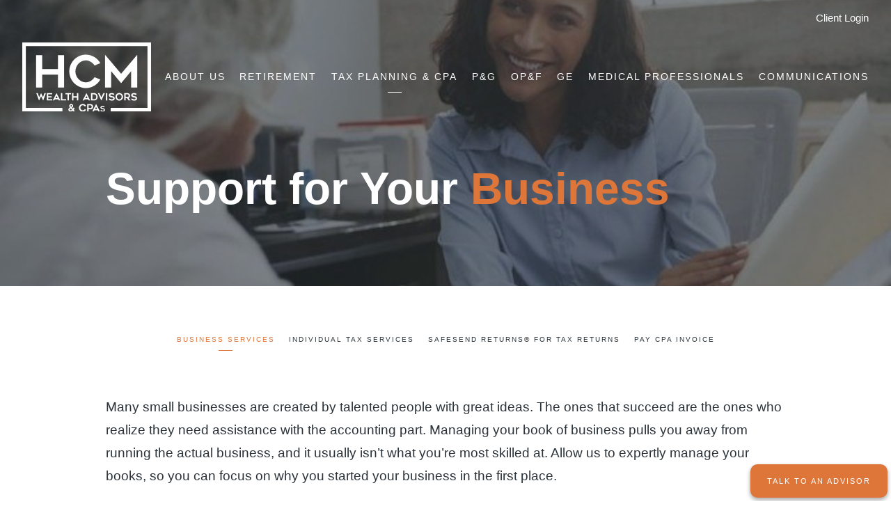

--- FILE ---
content_type: text/html; charset=utf-8
request_url: https://hcmwealthadvisors.com/tax-planning-and-cpa/business-services
body_size: 19020
content:
<!DOCTYPE html>
<html lang="en" class="no-js">
<head>
<meta charset="utf-8">
<meta http-equiv="X-UA-Compatible" content="IE=edge">

<link rel="shortcut icon" href="https://static.twentyoverten.com/5b9686c2694a555a435452e9/fhfQDvCcieM/HCM-color-thumbnail.png" type="image/x-icon">

<meta name="viewport" content="width=device-width,initial-scale=1">
<meta http-equiv="cleartype" content="on">
<meta name="robots" content="noodp">

<!-- Title & Description -->
<title>Business Services — HCM Wealth Advisors</title>
<meta name="description"
content="TBA">
<!-- Open Graph -->
<meta property="og:site_name" content="HCM Wealth Advisors">
<meta property="og:title" content="Business Services">
<meta property="og:description" content="TBA">
<meta property="og:url" content="https://hcmwealthadvisors.com/tax-planning-and-cpa/business-services">
<meta property="og:type" content="website">

<meta prefix="og: http://ogp.me/ns#" property="og:image" content="https://static.twentyoverten.com/5b9686c2694a555a435452e9/_HiozoCD1LH/woman-counselor-768x512.jpg">
<meta property="og:image:width" content="768">
<meta property="og:image:height" content="512">

<meta itemprop="name" content="Business Services">
<meta itemprop="description" content="TBA">
<meta itemprop="url" content="https://hcmwealthadvisors.com/tax-planning-and-cpa/business-services">
<!-- Twitter Card -->
<meta name="twitter:card" content="summary_large_image">
<meta name="twitter:title" content="Business Services">
<meta name="twitter:description" content="TBA">

<meta name="twitter:image" content="https://static.twentyoverten.com/5b9686c2694a555a435452e9/_HiozoCD1LH/woman-counselor-768x512.jpg">


<!-- Mobile App Settings -->

<meta name="apple-mobile-web-app-capable" content="yes">
<meta name="apple-mobile-web-app-status-bar-style" content="black">
<meta name="apple-mobile-web-app-title" content="Business Services">

<!-- Prefetch -->
<link rel="dns-prefetch" href="https://static.twentyoverten.com">

<style>
@import 'https://fonts.googleapis.com/css?family=Montserrat:000,000i|Prata:000,000i|Muli:000,000i';
</style>
<link href="/assets/frameworks/assets/dist/css/global.css" rel="stylesheet">
<link href="/assets/frameworks/themes/fresnel/3.0.0/assets/dist/css/main.css" rel="stylesheet">
<link href="/assets/css/custom.css" rel="stylesheet">

<link href="https://assets.calendly.com/assets/external/widget.css" rel="stylesheet">


<style>
h1, h3 {
  /*font-family: 'Chonburi', serif;*/
}

hr {
    width: 100% !important;
    margin: 3em 0 !important;
}
/* jump fix */
.overlay-open {
	overflow: initial!important;
}
.overlay-open body {
    overflow: hidden ;
}
::selection {
  color:#fff;
}
.btn.secondary {
  background:none;
  color:#de763a;
}

/* nav */
.transparent-header #logo img{
  filter:grayscale(1) contrast(0) brightness(5);
}
.transparent-header #header .active > a {
    color: #ffffff;
}
.transparent-header #header .active > a::after {
    background: #fff;
}
#main-navigation>ul>li a {
  font-size: 0.85em;
}

/* secondary nav */

.nav-secondary {
    text-align: right;
    padding: .5em 2rem;
    background: #2b3339;
    color: white;
    position: fixed;
    top: 0;
    left: 0;
    right: 0;
    width: 100%;
    z-index: 2;
}
.nav-secondary p {
  margin-bottom:0;
}
.nav-secondary a {
    font-size:.8em;
}
.transparent-header .nav-secondary {
  background:none;
}
.transparent-header .nav-secondary a{
  color:#fff;
}

#header {
    top: 45px !important;
}


@media (max-width: 819px) {
.nav-secondary {
  display: none;
}
#header {
    top: 0px !important;
}
}

/* type */
.accented {
  color:#de763a!important;
}

h2 {
  /*font-weight:300;*/
  font-size:2em;
  font-weight:700;
}
p, main li{
  font-size:1.2rem;
  font-weight:300;
}
/* full width row */
@media (min-width: 820px) {
.row.breakout {
    width: 100vw;
    position: relative;
    left: 50%;
    right: 50%;
    margin-left: -50vw;
    margin-right: -50vw;
}

}
.color-block {
  position:relative;
  padding:4rem 1.5rem;
}
.color-block h2 {
  /*font-weight:300;*/
}
@media(min-width:820px) {
  .color-block {
    /*margin-top:2rem;*/
  }
}
.color-block.light {
  background:#e8eef2;
}
.color-block.bordered::after {
    content: '';
    border: solid 1px #e06622;
    position: absolute;
    width: 100%;
    height: 100%;
    top: -0.75rem;
    left: -0.75rem;
}
.color-block.light-blue {
  background:#b5deec;
}
.color-block.dark {
  background:#2b3339;
}
.color-block.dark h2,
.color-block.dark p,
.color-block.dark li{
  color:#e8eef2;
}
.color-block.orange {
  background:#de763a;
}
.color-block.orange h2,
.color-block.orange p,
.color-block.orange li {
  color:#fff;
}
/* carousel */
.editable .owl-carousel {
  display:block;
  counter-reset: value;
}
.editable .owl-carousel > div {
  border:dashed 1px #aaa;
  border-radius:6px;
  position:relative;
  margin:2rem 0;
}
.editable .owl-carousel > div::before {
    counter-increment: value;
    content: 'Value ' counter(value);
    /*content: 'Slide';*/
    display: block;
    position: absolute;
    bottom: 100%;
    left: -1px;
    background: #262e35;
    color: white;
    font-size: 9px;
    text-transform: uppercase;
    font-weight: 600;
    padding: .5em 1em;
    border-radius: 4px;
    border-bottom-left-radius: 0;
    border-bottom-right-radius: 0;
}
.owl-carousel h2 {
  position:relative;
  /*border:solid 3px #de763a;*/
  /*background:#fff;*/
  /*padding:2rem 0;*/
  color:#de763a;
}
.owl-item p {
  font-size:1.6rem;
}
/* services */
ul.service {
  margin-left:2rem;
  padding-left:0;
}
/* overlays */
.bg--hero {
  position:relative;
  /*padding:1.5rem 1rem 1.5rem 1.3rem;*/
  padding:1.5rem;
  /*background:#fff;*/
  width:100%;
  max-width:500px;
  /*box-shadow:7px 6px 0px #b5deec;*/
  box-shadow:7px 6px 0px #2b3339;
   /*box-shadow:7px 6px 0px #de763a;*/
   border-radius:2px;
  /*text-align:center*/
}
.home .bg--hero {
  max-width:700px;
}
.bg--hero span {
  font-size:1.2rem;
  display:block;
}
.bg--hero::after {
  content:'';
  position:absolute;
  width:100%;
  height:100%;
  left:-.6rem;
  top:-.6rem;
  /*left:0;*/
  /*top:0;*/
  border:solid 8px #fff;
  border-radius:2px;
  /*border:solid 2px #fff;*/
  z-index:0;
  pointer-events:none
}
/*
@media(min-width:820px) {
  .page-bg .overlay {
    width:40%;
  }
}*/
.bg--hero h1 {
  text-transform:uppercase;
}
.overlay h1 {
  font-weight:700;
  
  /*color:#2b3339;*/
}
.overlay h2 {
  font-weight:300;
}
.home .overlay h1 {
  font-size:2.5rem;
  letter-spacing:2px;
  /*padding-left:1rem;*/
  /*font-weight:500;*/
}
@media(min-width:820px) {
  .home .overlay h1 {
    font-size:4rem;
  }
}
/* modals */

@media (min-width:820px) {
.services.row .overlay-content {
    max-width: 800px;
    max-height: 80vh;
    border-bottom: solid 10px white;
    top: 50%;
    left: 50%;
    -ms-transform: translate(-50%, -50%);
    -webkit-transform: translate(-50%, -50%);
    transform: translate(-50%, -50%);
    box-shadow:3px 3px 0 #de763a;
     box-shadow: 0 19px 38px rgba(0,0,0,0.07), 0 15px 12px rgba(0,0,0,0.05);
     box-shadow: 0 14px 28px rgba(0,0,0,0.25), 0 10px 10px rgba(0,0,0,0.22);
}
}

.overlay-content ul {
  margin-left:0;
}
@media (min-width: 820px) {
.overlay-content .sidebar {
    border-left: none;
    border-right:solid 2px rgba(222, 118, 58, 0.3);
    padding-top: 0;
    padding-right: 1rem;
    margin: 0 0 .5rem;
}
}
/* team */
/* turn off overlay for solid bg */
body.team .page-bg .overlay {
  background:0,0,0,0;
}
.member-item .thumbnail {
  /*max-width:150px;*/
}
figure.thumbnail::after {
    background: rgba(43, 51, 57, 0.9);
}

.member-item .open-overlay:hover .overlay::before, .member-item .open-overlay:hover .overlay::after {
      -ms-transform: scale(1.22);
    transform: scale(1.22);
}
.member-item .thumbnail .overlay::before {
      border-top: 2px solid #e06622;
    border-bottom: 2px solid #e06622;
}
.member-item .thumbnail .overlay::after {
    border-left: 2px solid #e06622;
    border-right: 2px solid #e06622;
}
figure.thumbnail span.read-bio {
    color: #e06622;
}

@media(min-width:820px) {
  .overlay-content {
  background:rgba(0,0,0,.3);
}
.overlay-content-wrapper {
  background:#fff;
  padding:1rem .5rem;
}
  .cover-image {
  margin-bottom:2rem;
  width:100%;
  
}
.member-content .close-overlay::before, .member-content .close-overlay::after {
    background: #de763a;
    box-shadow: 0px 0px 1px #de763a;
}
  body:not(.editable) .cover-image  {
    position: absolute;
    top:0;
    left:0;
    width:100%;
    z-index: -1;
    max-width: unset;
}
body:not(.editable) .member-content.overlay-content .overlay-content-wrapper {
  padding-top:16rem;
}
}
.home .overlay-content-wrapper {
  padding:3rem 2rem;
}
/* footer */
footer {
  border-top:solid 4px #de763a;
}
/*callouts */

.callout.light::before {
  background:#f7f7f7;
  
}
.callout.light p,
.callout.light h3{
  color:#2b3339;
}
.callout.light .btn.primary {
  background:#262e35;
  color:#fff;
}
.callout h2 {
  color:#de763a;
}
.callout p {
  color:#fff;
}
.callout.callout--bg::before {
  background-color:#2b3339;
  background-size:cover;
  background-position:center;
  background-attachment:scroll;
  background-repeat:no-repeat;
  background-blend-mode:overlay;
}
@media(min-width:820px) {
  .callout.callout--bg::before {
      background-attachment:fixed;
  }
}
.callout.callout--roadmap::before {
  background-image:url(https://static.twentyoverten.com/5b9686c2694a555a435452e9/oBE-ajDn34U/arid-asphalt-barren-163848-1.jpg);

}
.callout.callout--comprehensive-planning::before {
  background-image:url(https://static.twentyoverten.com/5b9686c2694a555a435452e9/6WvLg8iB_2y/book-data-graph-970198-1.jpg);

}
.callout.callout--discover::before {
  background-image:url(https://static.twentyoverten.com/5b9686c2694a555a435452e9/HXqO2VQ_R1BG/adventure-alps-climb-314703-1.jpg);
}
.callout.callout--define::before {
  background-image:url(https://static.twentyoverten.com/5b9686c2694a555a435452e9/kckk0VeGnj4/jan-kahanek-184675-unsplash-1.jpg);

}
.callout.callout--design::before {
  background-image:url(https://static.twentyoverten.com/5b9686c2694a555a435452e9/3bxN-GbJrN2/brainstorming-campaign-collaborate-6224-1.jpg);

}
.callout.callout--deploy::before {
  background-image:url(https://static.twentyoverten.com/5b9686c2694a555a435452e9/sMecpLruNwg/smart-304883-unsplash-1.jpg);

}

.callout p, .callout .post-excerpt {
    color: #2b3339;
}
/* accordions*/
.accordion {
    margin-bottom: 2rem;
}
a.toggle-accordion {
    text-align: center;
    width: 100%;
    font-size: .9rem;
    margin-top:.5rem;
}
a.toggle-accordion::before {
    content: 'Read More';
    font-size:.8rem;
    text-transform:uppercase;
    letter-spacing:2px;
    background: none;
}
a.toggle-accordion.open::before {
    content: 'Hide';
}
a.toggle-accordion::after {
  display:none!important;
}

/* accordions 2*/
.editable .accordion-content {
    display: block !important;
}

.custom-accordion a.toggle-accordion::before {
   display: none;
}

.custom-accordion a.toggle-accordion {
    text-align: center;
    width: 100%;
    font-size: 1.5rem;
    margin-top:.5rem;
}

.custom-accordion .accordion-content {
  padding-left: 3.5rem;
}

.custom-accordion-icon {
  display: inline-block;
  width: 2.5rem;
  height: 2.5rem;
  vertical-align: middle;
  margin-right: 1rem;
}


/* card */
/*.card {*/
/*  position:relative;*/
/*  background:#fff;*/
/*  box-shadow: 0 19px 38px rgba(0,0,0,0.07), 0 15px 12px rgba(0,0,0,0.05);*/
  
/*  height:95%;*/
/*  padding:2rem 1.5rem;*/
/*  border*/
/*}*/
/*.card::after {*/
/*  content:'';*/
/*  border: solid 1px #e06622;*/
/*    position: absolute;*/
/*    width: 100%;*/
/*    height: 100%;*/
/*    top: -0.75rem;*/
/*    left: -0.75rem;*/
/*    -ms-transform:translate(1rem, 1rem);*/
/*    -webkit-transform:translate(1rem, 1rem);*/
/*    transform:translate(1rem, 1rem);*/
/*    transition:all 300ms;*/
/*    opacity:0;*/
/*    z-index:0;*/
/*    pointer-events:none;*/
/*}*/
/*.card:hover::after {*/
/*  -ms-transform:translate(0, 0);*/
/*  -webkit-transform:translate(0, 0);*/
/*  transform:translate(0, 0);*/
/*  opacity:.9;*/
/*}*/
/*.card {*/
/*    position: relative;*/
/*    border: solid 2px #de763a;*/
/*    border-radius:4px;*/
/*    font-size:1.2rem;*/
/*    padding:.8rem 1rem;*/
/*    margin:2rem 1rem;*/
/*    font-weight:300;*/
/*}*/
/*.card::before {*/
/*}*/
/*.card::after {*/
/*    content: '';*/
/*    width: 100%;*/
/*    height: 100%;*/
/*    position: absolute;*/
/*    border: solid 2px #b5deec;*/
    /*border-radius:4px;*/
/*    background: #b5deec;*/
/*    left: 1rem;*/
/*    top: 1rem;*/
/*    z-index: -1;*/
/*    transition:transform 200ms;*/
/*}*/
/*.card:hover::after {*/
/*  transform:translate(-1.5rem, -1.5rem);*/
/*}*/

/*.card h3 {*/
/*  color:#de763a;*/
/*}*/

.card {
 box-shadow: 0 1px 3px rgba(0,0,0,0.12), 0 1px 2px rgba(0,0,0,0.24);
  height:90%;
  padding:2rem 1rem;
  background:#fff;
  border-left:solid 6px #848c8e;
}
/* blockquotes */
blockquote {
    position: relative;
    border: solid 2px #de763a;
    display: inline-block;
    font-size:1.6rem;
    padding:.8rem 1rem;
    margin:4rem 1rem;
    font-weight:300;
    background:#fff;
}
blockquote::before {
    content: '“';
    font-family:'Montserrat';
    color: rgba(255, 87, 34, 0.17);
    font-size: 9em;
    position: absolute;
    left: -3rem;
    /* right: 0; */
    top: -61px;
}
blockquote::after {
    content: '';
    width: 100%;
    height: 100%;
    position: absolute;
    border: solid 2px #2b3339;
    background: #2b3339;
    left: 1rem;
    top: 1rem;
    z-index: -1;
}
blockquote span {
  display:block;
  font-size:.6em;
  text-transform:uppercase;
  letter-spacing:2px;
  margin-top:1rem;
}
/*blog preview */
.post-link h3 {
  color:#de763a;
}
.post-meta {
  color:#2b3339;
}
.callout .post-link a:hover h3 {
    color: #2b3339;
}
@media (min-width: 820px) {
.posts-wrapper .post-link {
    -ms-flex: 0 1 33.3333%;
    flex: 0 1 33.3333%;
}
}
@media (min-width: 1300px){
.posts-wrapper .post-link {
    -ms-flex: 0 1 25%;
    flex: 0 1 25%;
}
}
/* blog */
.search-form {
  margin:auto;
}
.search-form .form-item .form-control {
  background:none;
  border-bottom-color:#ccc;
}
.search-form.minimal .form-item .btn {
  background:none;
  color:#de763a;
  border:solid 1px ;
  margin-left:1rem;
}
/*  general styles */
.number--large {
  font-size:3rem;
  color:#de763a;
}
hr {
  height:0;
  width:70px;
  border-left:none;
  border-bottom:1px solid;
  margin:2em auto;
}
/*main ul,*/
/*.member-content ul {*/
/*  margin-top:.5rem;*/
/*  margin-left:0;*/
/*  padding-left:0;*/
/*}*/
/*main li,*/
/*.member-content li{*/
/*  list-style-type:none;*/
/*  margin-bottom:1.5rem;*/
/*  line-height:1.2;*/
  
/*}*/
/*  icons  */
.icon--color{
  filter: invert(42%) sepia(97%) saturate(384%) hue-rotate(338deg) brightness(104%) contrast(89%);
  margin-top:.5rem;
  margin-bottom:.5rem;
  width:100%;
  max-width:60px;
}
.icon--large {
  max-width:80px;
}
/* sticky btn */
.btn.sticky {
  position:fixed;
  z-index:100;
  right:5px;
  bottom:5px;
  border-radius:10px;
  box-shadow: 0 3px 6px rgba(0,0,0,0.16), 0 3px 6px rgba(0,0,0,0.23);
}
/* contact */
.map.row {
  margin-bottom:1rem; 
  padding-bottom:1rem;
}
div.ctct-form-embed div.ctct-form-defaults {
  padding:0!important;
}
/* footer */
#tot_badge {
    text-align:center;
}
#tot_badge a{
  font-size:.8rem;
}
footer li {
  list-style-type:none;
  margin-left:0;
  padding-left:0;
}

@media (min-width: 820px) {
.home .posts-wrapper .post-link {
    -ms-flex: 0 1 90%;
    flex: 0 1 90%;
}
}
@media (min-width: 1300px) {
.home .posts-wrapper .post-link {
    -ms-flex: 0 1 90%;
    flex: 0 1 90%;
}
}
.owl-item {
  /*opacity:0;*/
  transition:opacity 300ms;
  padding:1rem;
}
.owl-item.active {
  opacity:1;
}

.form--inline .form-wrapper {
    display: flex;
    flex-wrap: wrap;
    justify-content: space-between;
}
.form--inline .form-item {
    width: 100%;
}
@media (min-width: 820px) {
.form--inline .form-item {
    width: 30%;
}
}

.form--inline .form-wrapper .form-item:last-child {
    width: 100%;
    flex-basis: 100%;
}

.breakout.no-padding .col-xs-12 {
  padding:0;
}
.box--container {
  display:flex;
  flex-wrap:wrap;
}
.box--container .box {
  background:#2b3339;
  flex-grow:1;
  flex-basis:25%;
  padding: 4rem .5rem;
  transition:all 400ms;
  border-right: solid 3px #fff;
  border-bottom:solid 3px #fff;
  position:relative;
  min-height: 25vh;
  height:auto;
  display:flex;
  align-items:center;
}
.box--container .box:last-of-type {
  border-right:none;
}
.breakout .box:hover {
  background:#de763a;
}
.breakout .box a {
  color:#fff;
  transition: all 400ms;
  font-size: 1.6rem;pag
  align-self:center;
  flex:1;
  padding: 2rem 1rem;
    
    
}
.breakout .box a::after {
  display:none!important;
}
.breakout .box:hover h3 {
  /*color:#2b3339;*/
}
.flush-top {
  margin-top:-2rem;
}
@media (min-width:820px) {
  .flush-top {
    margin-top:-4rem;
  }
}
.post .post-thumbnail+.post-wrapper {
    margin-top:0rem;
}
  @media (min-width: 820px) {
 .post .post-thumbnail+.post-wrapper {
    margin-top: 0;
}
}
@media (min-width: 820px) {
    .editable  .overlay-content, .fr-view .overlay-content{
    transform:none;
  }
}
.editable .overlay-content, .fr-view .overlay-content {
    position: fixed;
    top: 10%;
    left: 10%;
    width: 80%;
    height: 80%;
    box-shadow: 0 0 7px rgba(0,0,0,0.4);
  }
  .close-overlay::before, .close-overlay::after {
    background: #182e56;
}
.editable .open-overlay,
.editable .close-overlay, .fr-view .open-overlay, .fr-view .close-overlay {
  pointer-events:none;
}
.editable .overlay-content, .fr-view .overlay-content {
    opacity: 1;
    visibility: visible;
    display: block;
    position: relative;
    top:unset;
    left:unset;
    width:auto;
    height:auto;
    border:dashed 2px #aaa;
  border-radius:6px;
  margin:2rem 0;
}
.editable .overlay-content::before, .fr-view .overlay-content::before {
  content: attr(id)' Modal';
    display: block;
    position: absolute;
    bottom: 100%;
    left: -1px;
    background: #333;
    color: white;
    font-size: 9px;
    text-transform: uppercase;
    font-weight: 600;
    padding: .5em 1em;
    border-radius: 4px;
    border-bottom-left-radius: 0;
    border-bottom-right-radius: 0;
}
.editable .overlay-content .overlay-content-wrapper, .fr-view .overlay-content .overlay-content-wrapper {
  position:relative;
  opacity:1;
  transform: translate3d(0, 0, 0);
    
}

@media (min-width: 820px) {
  #main-navigation li a[href="/client-login"] {
    display: none;
  }
}

/* accordion dashboard styles */
.editable .toggle-accordion {
  pointer-events:none;
}
.editable .accordion-content {
  position:relative;
  display:block;
  border: dashed 2px #aaa;
  margin:1rem auto;
}
.editable .accordion-content::before  {
  content: 'Accordion Content';
    display: block;
    position: absolute;
    bottom: 100%;
    left: -1px;
    background: #333;
    color: white;
    font-size: 9px;
    text-transform: uppercase;
    font-weight: 600;
    padding: .5em 1em;
    border-radius: 4px;
    border-bottom-left-radius: 0;
    border-bottom-right-radius: 0;
    opacity:.7;
} 
/* end accordion dashboard styles */

a.toggle-accordion.remove::before {
    content: '';
}

.accordion-h2 {
  font-size: 32px;
  text-align:left;
}

#mc_embed_signup {
  width: 100% !important;
  padding: 1em;
  border-radius: 10px;
}
#mc_embed_signup .mc-field-group {
    width: 100% !important;
}
#mc_embed_signup .button {
    width: 100% !important;
}
</style>

<!-- anti-flicker snippet (recommended)  -->
<style>.async-hide { opacity: 0 !important} </style>
<script>(function(a,s,y,n,c,h,i,d,e){s.className+=' '+y;h.start=1*new Date;
h.end=i=function(){s.className=s.className.replace(RegExp(' ?'+y),'')};
(a[n]=a[n]||[]).hide=h;setTimeout(function(){i();h.end=null},c);h.timeout=c;
})(window,document.documentElement,'async-hide','dataLayer',4000,
{'OPT-TBXMRCJ':true});</script>


<!-- Google Tag Manager -->
<script>(function(w,d,s,l,i){w[l]=w[l]||[];w[l].push({'gtm.start':
new Date().getTime(),event:'gtm.js'});var f=d.getElementsByTagName(s)[0],
j=d.createElement(s),dl=l!='dataLayer'?'&l='+l:'';j.async=true;j.src=
'https://www.googletagmanager.com/gtm.js?id='+i+dl;f.parentNode.insertBefore(j,f);
})(window,document,'script','dataLayer','GTM-PMM3PKV');</script>
<!-- End Google Tag Manager -->

<script async src="https://www.googleoptimize.com/optimize.js?id=OPT-TBXMRCJ"></script>

<link href="https://fonts.googleapis.com/css?family=Chonburi" rel="stylesheet">

<link href="https://static.twentyoverten.com/5b5f30cc6b80a9633b342b2d/BJ7j9eCom/owlcarouselmin.css" rel="stylesheet"/>
<link href="https://static.twentyoverten.com/5b5f30cc6b80a9633b342b2d/HyIeAeCiX/owlthemedefaultmin.css" rel="stylesheet">
<link href="https://stackpath.bootstrapcdn.com/font-awesome/4.7.0/css/font-awesome.min.css" rel="stylesheet" integrity="sha384-wvfXpqpZZVQGK6TAh5PVlGOfQNHSoD2xbE+QkPxCAFlNEevoEH3Sl0sibVcOQVnN" crossorigin="anonymous">


<!-- Global site tag (gtag.js) - Google Analytics -->
<script async src="https://www.googletagmanager.com/gtag/js?id=UA-60902672-1"></script>
<script>
window.dataLayer = window.dataLayer || [];
function gtag(){dataLayer.push(arguments);}
gtag('js', new Date());

gtag('config', 'UA-60902672-1', { 'optimize_id': 'GTM-WCZTZF5'});
</script>


<script type="text/javascript" src="//script.crazyegg.com/pages/scripts/0084/9097.js" async></script>
<!-- Google Tag Manager (noscript) -->
<noscript><iframe src="https://www.googletagmanager.com/ns.html?id=GTM-PMM3PKV"
height="0" width="0" style="display:none;visibility:hidden"></iframe></noscript>
<!-- End Google Tag Manager (noscript) -->

<!-- Global site tag (gtag.js) - Google Analytics -->
<script async src="https://www.googletagmanager.com/gtag/js?id=G-1PF8VBS98Y"></script>
<script>
  window.dataLayer = window.dataLayer || [];
  function gtag(){dataLayer.push(arguments);}
  gtag('js', new Date());

  gtag('config', 'G-1PF8VBS98Y');
</script>

<script async>(function(s,u,m,o,j,v){j=u.createElement(m);v=u.getElementsByTagName(m)[0];j.async=1;j.src=o;j.dataset.sumoSiteId='f06aedd39546bc069affab94bd8315682e52c6d191f9c0c3d16e9cf555a48322';v.parentNode.insertBefore(j,v)})(window,document,'script','//load.sumo.com/');</script>
<link rel="canonical" href="https://hcmwealthadvisors.com/tax-planning-and-cpa/business-services" />

<style>

/* accordion dashboard styles */

.accordion .toggle-accordion::before {
  content: url(https://static.twentyoverten.com/5b9686c2694a555a435452e9/-VqvBVoWbqM/caret-for-accordion.png) !important;
  font-size: 2em;
  margin-left: 0.2rem;
  font-weight: bolder;
  transition: all .2s linear;
  color: #d9ae65;
  margin-right: 0.5em;
  position: absolute;
}

.accordion .toggle-accordion.open::before {
  content: url(https://static.twentyoverten.com/5b9686c2694a555a435452e9/-VqvBVoWbqM/caret-for-accordion.png);
    -ms-transform: rotate(90deg);
    -ms-transform-origin: 20% 40%;
    -webkit-transform: rotate(90deg);
    -webkit-transform-origin: 20% 40%;
  transform: rotate(90deg);
  transform-origin: center center;
  position: absolute;

}

.toggle-accordion {
  display: flex;
  text-align: center;
  padding: 5px;
}

.accordion-h2 {
   margin-left: 2em ;
}

.accordion-content {
  background: white;
  padding: 1rem;
      border-bottom-left-radius: 0.3rem;
    border-bottom-right-radius: 0.3rem;
}

</style>

</head>

<body class="standard-page business-services has-bg">
<svg style="position: absolute; width: 0; height: 0; overflow: hidden;" version="1.1"
xmlns="http://www.w3.org/2000/svg" xmlns:xlink="http://www.w3.org/1999/xlink">
<defs>
<symbol id="icon-facebook" viewBox="0 0 24 24">
<title>facebook</title>
<path
d="M12 0.48c-6.362 0-11.52 5.158-11.52 11.52s5.158 11.52 11.52 11.52 11.52-5.158 11.52-11.52-5.158-11.52-11.52-11.52zM14.729 8.441h-1.732c-0.205 0-0.433 0.27-0.433 0.629v1.25h2.166l-0.328 1.783h-1.838v5.353h-2.044v-5.353h-1.854v-1.783h1.854v-1.049c0-1.505 1.044-2.728 2.477-2.728h1.732v1.897z">
</path>
</symbol>
<symbol id="icon-twitter" viewBox="0 0 24 24">
<title>twitter</title>
<path
d="M12 0.48c-6.362 0-11.52 5.158-11.52 11.52s5.158 11.52 11.52 11.52 11.52-5.158 11.52-11.52-5.158-11.52-11.52-11.52zM16.686 9.917c0.005 0.098 0.006 0.197 0.006 0.293 0 3-2.281 6.457-6.455 6.457-1.282 0-2.474-0.374-3.478-1.020 0.176 0.022 0.358 0.030 0.541 0.030 1.063 0 2.041-0.361 2.818-0.971-0.992-0.019-1.83-0.674-2.119-1.574 0.138 0.025 0.28 0.040 0.426 0.040 0.206 0 0.408-0.028 0.598-0.079-1.038-0.209-1.82-1.126-1.82-2.225v-0.028c0.306 0.169 0.656 0.272 1.028 0.284-0.61-0.408-1.009-1.102-1.009-1.89 0-0.415 0.112-0.806 0.307-1.141 1.12 1.373 2.79 2.275 4.676 2.372-0.040-0.167-0.059-0.34-0.059-0.518 0-1.252 1.015-2.269 2.269-2.269 0.652 0 1.242 0.276 1.656 0.718 0.517-0.103 1.002-0.29 1.44-0.551-0.169 0.529-0.528 0.974-0.997 1.256 0.46-0.056 0.896-0.178 1.303-0.359-0.304 0.455-0.689 0.856-1.132 1.175z">
</path>
</symbol>
<symbol id="icon-instagram" viewBox="0 0 24 24">
<title>instagram</title>
<path
d="M12.1,9.4c-1.6,0-2.9,1.3-2.9,2.9c0,1.6,1.3,2.9,2.9,2.9c1.6,0,2.9-1.3,2.9-2.9C15,10.8,13.7,9.4,12.1,9.4z M12.1,14 c-0.9,0-1.7-0.7-1.7-1.7c0-0.9,0.7-1.7,1.7-1.7c0.9,0,1.7,0.7,1.7,1.7C13.7,13.3,13,14,12.1,14z">
</path>
<path
d="M12,0.5C5.6,0.5,0.5,5.6,0.5,12S5.6,23.5,12,23.5S23.5,18.4,23.5,12S18.4,0.5,12,0.5z M17.5,14.9c0,1.4-1.2,2.6-2.6,2.6H9.1 c-1.4,0-2.6-1.2-2.6-2.6V9.1c0-1.4,1.2-2.6,2.6-2.6h5.9c1.4,0,2.6,1.2,2.6,2.6V14.9z">
</path>
<circle cx="15.1" cy="8.7" r="0.8"></circle>
</symbol>
<symbol id="icon-linkedin" viewBox="0 0 24 24">
<title>linkedin</title>
<path
d="M12 0.48c-6.362 0-11.52 5.158-11.52 11.52s5.158 11.52 11.52 11.52 11.52-5.158 11.52-11.52-5.158-11.52-11.52-11.52zM9.18 16.775h-2.333v-7.507h2.333v7.507zM7.999 8.346c-0.737 0-1.213-0.522-1.213-1.168 0-0.659 0.491-1.165 1.243-1.165s1.213 0.506 1.228 1.165c0 0.646-0.475 1.168-1.258 1.168zM17.7 16.775h-2.333v-4.16c0-0.968-0.338-1.626-1.182-1.626-0.644 0-1.027 0.445-1.196 0.874-0.062 0.152-0.078 0.368-0.078 0.583v4.328h-2.334v-5.112c0-0.937-0.030-1.721-0.061-2.395h2.027l0.107 1.043h0.047c0.307-0.49 1.060-1.212 2.318-1.212 1.535 0 2.686 1.028 2.686 3.239v4.439z">
</path>
</symbol>
<symbol id="icon-google" viewBox="0 0 24 24">
<title>google</title>
<path
d="M12 0.48v0c6.362 0 11.52 5.158 11.52 11.52s-5.158 11.52-11.52 11.52c-6.362 0-11.52-5.158-11.52-11.52s5.158-11.52 11.52-11.52zM18.125 11.443h-1.114v-1.114h-1.114v1.114h-1.114v1.114h1.114v1.114h1.114v-1.114h1.114zM9.773 11.443v1.336h2.21c-0.089 0.573-0.668 1.681-2.21 1.681-1.331 0-2.416-1.102-2.416-2.461s1.086-2.461 2.416-2.461c0.757 0 1.264 0.323 1.553 0.601l1.058-1.019c-0.679-0.635-1.559-1.019-2.611-1.019-2.155 0-3.897 1.743-3.897 3.897s1.743 3.897 3.897 3.897c2.249 0 3.742-1.581 3.742-3.808 0-0.256-0.028-0.451-0.061-0.646h-3.68z">
</path>
</symbol>
<symbol id="icon-youtube" viewBox="0 0 24 24">
<title>youtube</title>
<path
d="M13.924 11.8l-2.695-1.258c-0.235-0.109-0.428 0.013-0.428 0.274v2.369c0 0.26 0.193 0.383 0.428 0.274l2.694-1.258c0.236-0.11 0.236-0.29 0.001-0.401zM12 0.48c-6.362 0-11.52 5.158-11.52 11.52s5.158 11.52 11.52 11.52 11.52-5.158 11.52-11.52-5.158-11.52-11.52-11.52zM12 16.68c-5.897 0-6-0.532-6-4.68s0.103-4.68 6-4.68 6 0.532 6 4.68-0.103 4.68-6 4.68z">
</path>
</symbol>
<symbol id="icon-vimeo" viewBox="0 0 24 24">
<title>vimeo</title>
<path
d="M12 0.48c-6.362 0-11.52 5.158-11.52 11.52s5.158 11.52 11.52 11.52 11.52-5.158 11.52-11.52-5.158-11.52-11.52-11.52zM17.281 9.78c-0.61 3.499-4.018 6.464-5.041 7.141-1.025 0.674-1.961-0.272-2.299-0.989-0.389-0.818-1.552-5.248-1.856-5.616-0.305-0.367-1.219 0.368-1.219 0.368l-0.443-0.593c0 0 1.856-2.26 3.269-2.54 1.498-0.3 1.495 2.341 1.855 3.809 0.349 1.42 0.583 2.231 0.887 2.231 0.305 0 0.887-0.79 1.523-2.004 0.638-1.214-0.026-2.287-1.273-1.524 0.498-3.048 5.208-3.782 4.598-0.283z">
</path>
</symbol>
<symbol id="icon-tumblr" viewBox="0 0 24 24">
<title>tumblr</title>
<path
d="M12 0.48c-6.362 0-11.52 5.158-11.52 11.52s5.158 11.52 11.52 11.52 11.52-5.158 11.52-11.52-5.158-11.52-11.52-11.52zM15.092 16.969c-0.472 0.226-0.898 0.382-1.279 0.474-0.382 0.089-0.794 0.136-1.237 0.136-0.504 0-0.949-0.066-1.337-0.194s-0.718-0.312-0.991-0.551c-0.274-0.236-0.463-0.492-0.569-0.76-0.106-0.27-0.158-0.659-0.158-1.168v-3.914h-1.219v-1.577c0.431-0.143 0.804-0.347 1.112-0.614 0.308-0.265 0.557-0.583 0.743-0.956 0.187-0.372 0.316-0.848 0.386-1.422h1.568v2.82h2.616v1.75h-2.616v2.862c0 0.647 0.034 1.062 0.102 1.244 0.067 0.185 0.193 0.33 0.378 0.44 0.245 0.148 0.524 0.222 0.836 0.222 0.559 0 1.114-0.185 1.666-0.553v1.762h-0.001z">
</path>
</symbol>
<symbol id="icon-yelp" viewBox="0 0 24 24">
<title>yelp</title>
<path
d="M12 0.48v0c6.362 0 11.52 5.158 11.52 11.52s-5.158 11.52-11.52 11.52c-6.362 0-11.52-5.158-11.52-11.52s5.158-11.52 11.52-11.52zM13.716 13.671v0c0 0-0.3-0.080-0.499 0.122-0.218 0.221-0.034 0.623-0.034 0.623l1.635 2.755c0 0 0.268 0.363 0.501 0.363s0.464-0.193 0.464-0.193l1.292-1.864c0 0 0.131-0.235 0.133-0.441 0.005-0.293-0.433-0.373-0.433-0.373l-3.059-0.991zM13.062 12.406c0.156 0.268 0.588 0.19 0.588 0.19l3.052-0.9c0 0 0.416-0.171 0.475-0.398 0.058-0.228-0.069-0.503-0.069-0.503l-1.459-1.734c0 0-0.126-0.219-0.389-0.241-0.29-0.025-0.467 0.329-0.467 0.329l-1.725 2.739c0.001-0.001-0.151 0.272-0.007 0.519v0zM11.62 11.338c0.359-0.089 0.417-0.616 0.417-0.616l-0.024-4.386c0 0-0.054-0.541-0.295-0.688-0.378-0.231-0.49-0.111-0.598-0.095l-2.534 0.95c0 0-0.248 0.083-0.377 0.292-0.185 0.296 0.187 0.73 0.187 0.73l2.633 3.624c0 0 0.26 0.271 0.591 0.189v0zM10.994 13.113c0.009-0.338-0.402-0.542-0.402-0.542l-2.724-1.388c0 0-0.404-0.168-0.6-0.051-0.149 0.089-0.283 0.252-0.295 0.394l-0.177 2.204c0 0-0.026 0.382 0.072 0.556 0.139 0.246 0.596 0.075 0.596 0.075l3.18-0.709c0.123-0.084 0.34-0.092 0.352-0.539v0zM11.785 14.302c-0.273-0.141-0.6 0.151-0.6 0.151l-2.129 2.366c0 0-0.266 0.362-0.198 0.584 0.064 0.208 0.169 0.312 0.318 0.385l2.138 0.681c0 0 0.259 0.054 0.456-0.003 0.279-0.082 0.227-0.522 0.227-0.522l0.048-3.203c0 0.001-0.011-0.308-0.26-0.438v0z">
</path>
</symbol>
<symbol id="icon-rss" viewBox="0 0 24 24">
<title>rss</title>
<path
d="M11.994 0.48c-6.362 0-11.514 5.152-11.514 11.514s5.152 11.514 11.514 11.514c6.362 0 11.514-5.152 11.514-11.514s-5.152-11.514-11.514-11.514v0zM9.112 16.68c-0.788 0-1.432-0.644-1.432-1.432s0.644-1.432 1.432-1.432c0.788 0 1.432 0.644 1.432 1.432s-0.644 1.432-1.432 1.432v0zM12.788 16.68c0-2.82-2.287-5.108-5.108-5.108v-1.499c3.642 0 6.607 2.954 6.607 6.607h-1.499zM15.775 16.68c0-4.475-3.631-8.095-8.095-8.095v-1.499c5.296 0 9.594 4.297 9.594 9.594h-1.499z">
</path>
</symbol>
<symbol id="icon-email" viewBox="0 0 24 24">
<title>email</title>
<path
d="M12,0A12,12,0,1,0,24,12,12,12,0,0,0,12,0Zm5.964,8.063L12.2,12.871a0.419,0.419,0,0,1-.391,0L6.036,8.063H17.964ZM5.2,8.724l4.084,3.4L5.2,15.293V8.724Zm0.87,7.213L10.1,12.8l1.044,0.866a1.341,1.341,0,0,0,1.718,0L13.9,12.8l4.027,3.133H6.07Zm12.73-.644-4.084-3.17,4.084-3.4v6.569Z">
</path>
</symbol>
<symbol id="icon-podcast" viewBox="0 0 24 24">
<title>podcast</title>
<path
d="M12,0A12,12,0,1,0,24,12,12,12,0,0,0,12,0ZM10.1,7.9a1.9,1.9,0,0,1,3.793,0v3.793a1.9,1.9,0,1,1-3.793,0V7.9Zm2.519,8.03V18H11.378V15.926a4.386,4.386,0,0,1-3.793-4.237H8.652A3.281,3.281,0,0,0,12,14.918a3.281,3.281,0,0,0,3.348-3.229h1.066A4.386,4.386,0,0,1,12.622,15.926Z">
</path>
</symbol>
<symbol id="icon-phone" viewBox="0 0 24 24">
<title>phone</title>
<path
d="M12,0A12,12,0,1,0,24,12,12,12,0,0,0,12,0Zm6,15.47a.58.58,0,0,1-.178.509l-1.69,1.678a.968.968,0,0,1-.3.216,1.251,1.251,0,0,1-.362.114c-.009,0-.034,0-.077.007s-.1.006-.165.006a5.653,5.653,0,0,1-2.1-.489,11.2,11.2,0,0,1-1.773-.973,13.188,13.188,0,0,1-2.11-1.78,13.977,13.977,0,0,1-1.475-1.677A12.061,12.061,0,0,1,6.824,11.6a7.983,7.983,0,0,1-.533-1.233,6.473,6.473,0,0,1-.242-.954A3.217,3.217,0,0,1,6,8.784c.009-.153.013-.237.013-.254a1.247,1.247,0,0,1,.114-.363.967.967,0,0,1,.216-.3L8.032,6.178A.559.559,0,0,1,8.439,6a.475.475,0,0,1,.292.095.872.872,0,0,1,.216.236l1.361,2.58a.62.62,0,0,1,.063.445.794.794,0,0,1-.216.407l-.623.623a.2.2,0,0,0-.044.082.3.3,0,0,0-.019.1,2.282,2.282,0,0,0,.228.61,5.635,5.635,0,0,0,.471.743,8.171,8.171,0,0,0,.9,1.011,8.494,8.494,0,0,0,1.017.909,5.962,5.962,0,0,0,.744.477,2.011,2.011,0,0,0,.457.184l.159.032a.332.332,0,0,0,.083-.019.219.219,0,0,0,.083-.045l.724-.737a.779.779,0,0,1,.534-.2.66.66,0,0,1,.343.077h.013l2.453,1.449A.64.64,0,0,1,18,15.47Z">
</path>
</symbol>
<symbol id="icon-blog" viewBox="0 0 24 24">
<title>blog</title>
<path
d="M12,0A12,12,0,1,0,24,12,12,12,0,0,0,12,0ZM9.083,17H7V14.917l6.146-6.146,2.083,2.083Zm7.76-7.76-1.016,1.016L13.745,8.172,14.76,7.156a0.566,0.566,0,0,1,.781,0l1.3,1.3A0.566,0.566,0,0,1,16.844,9.24Z" />
</symbol>
<symbol id="icon-search" viewBox="0 0 24 24">
<title>search</title>
<path
d="M17.611,15.843a9.859,9.859,0,1,0-1.769,1.769l6.379,6.379,1.769-1.769ZM9.836,17.17A7.334,7.334,0,1,1,17.17,9.836,7.342,7.342,0,0,1,9.836,17.17Z" />
</symbol>
<symbol id="icon-brokercheck" viewBox="0 0 100 100">
<title>brokercheck</title>
<path
d="M67.057,60.029a2.968,2.968,0,0,0-4.2-.119,19.351,19.351,0,1,1,.8-27.341A2.968,2.968,0,1,0,67.976,28.5a25.288,25.288,0,1,0-1.038,35.728A2.968,2.968,0,0,0,67.057,60.029Z" />
<path
d="M47.714,32.506a0.654,0.654,0,0,0-.49-1.185,14.61,14.61,0,0,0-9.183,23.649,0.611,0.611,0,0,0,1.084-.506C37.286,46.088,39.185,37.392,47.714,32.506Z" />
<path
d="M63.814,69.544a0.906,0.906,0,0,0-1.222-.374l-3.7,1.965a0.9,0.9,0,1,0,.848,1.6l3.7-1.965A0.906,0.906,0,0,0,63.814,69.544Z" />
<path
d="M70.211,80.4l-3.455-6.5a3.1,3.1,0,1,0-5.47,2.909l3.455,6.5A3.1,3.1,0,0,0,70.211,80.4Zm-1.012,1.8a0.948,0.948,0,0,1-1.278-.391l-1.21-2.276a0.945,0.945,0,1,1,1.669-.887l1.21,2.276A0.948,0.948,0,0,1,69.2,82.209Z" />
</symbol>
<symbol id="icon-brokercheck-color" viewBox="0 0 100 100">
<title>brokercheck</title>
<path
d="M67.057,60.029a2.968,2.968,0,0,0-4.2-.119,19.351,19.351,0,1,1,.8-27.341A2.968,2.968,0,1,0,67.976,28.5a25.288,25.288,0,1,0-1.038,35.728A2.968,2.968,0,0,0,67.057,60.029Z"
fill="#1965A2" />
<path
d="M47.714,32.506a0.654,0.654,0,0,0-.49-1.185,14.61,14.61,0,0,0-9.183,23.649,0.611,0.611,0,0,0,1.084-.506C37.286,46.088,39.185,37.392,47.714,32.506Z"
fill="#4DA3DB" />
<path
d="M63.814,69.544a0.906,0.906,0,0,0-1.222-.374l-3.7,1.965a0.9,0.9,0,1,0,.848,1.6l3.7-1.965A0.906,0.906,0,0,0,63.814,69.544Z"
fill="#CF3317" />
<path
d="M70.211,80.4l-3.455-6.5a3.1,3.1,0,1,0-5.47,2.909l3.455,6.5A3.1,3.1,0,0,0,70.211,80.4Zm-1.012,1.8a0.948,0.948,0,0,1-1.278-.391l-1.21-2.276a0.945,0.945,0,1,1,1.669-.887l1.21,2.276A0.948,0.948,0,0,1,69.2,82.209Z"
fill="#CF3317" />
</symbol>
<symbol id="icon-play" viewBox="0 0 100 100">
<title>Play</title>
<polygon points="31.934 26.442 72.233 50 31.934 73.558 31.934 26.442" />
</symbol>
<symbol id="icon-pause" viewBox="0 0 100 100">
<title>Pause</title>
<polygon points="69.093 80 69.093 20 58.193 20 58.193 80 69.093 80" />
<polygon points="41.807 80 41.807 20 30.907 20 30.907 80 41.807 80" />
</symbol>

</defs>
</svg>


<div id="pull-out-nav">
<div class="pull-out-header">
<div class="close-menu">
<span></span>
</div>
</div>
<div class="nav-wrapper">
<ul class="main-nav">
















<li><a href="/about-us">About Us</a></li>










<li><a href="/retirement">Retirement</a></li>










<li class="active"><a href="/tax-planning-and-cpa">Tax Planning &amp; CPA</a></li>











<li><a href="/pandg-info">P&amp;G</a></li>










<li><a href="/ohio-police-fire-info">OP&amp;F</a></li>










<li><a href="/ge-info">GE</a></li>











<li><a href="/physicians-and-medical-professionals">Medical Professionals</a></li>









<li><a href="/communications">Communications</a></li>









<li><a href="/client-login">Client Login</a></li>
































































































































































</ul>
</div>
</div>
<div id="page-wrapper"
class="has-fixed-header transparent-header">

<header id="header" role="banner">
<div class="header-inner">


<div id="logo">
<a href="/">

<img src="https://static.twentyoverten.com/5b9686c2694a555a435452e9/HPcWekRkcaV/HCM-color.svg" alt="Logo for HCM Wealth Advisors"class="is-default">

<img src="https://static.twentyoverten.com/5b9686c2694a555a435452e9/eAUfBxvmiFe/HCM-white.svg" alt="" class="is-alternate">


</a>
</div>



<div class="menu-toggle">
<span></span>
</div>
<nav id="main-navigation">
<ul>



<li class="dropdown">
<a href="/about-us">About Us</a>
<ul>



<li><a href="/about-us/team">Team</a></li>




<li><a href="/about-us/our-process">Our Process</a></li>




<li><a href="/about-us/contact">Contact</a></li>




<li><a href="/about-us/careers">Careers</a></li>




<li><a href="/about-us/faqs">FAQs</a></li>




<li><a href="/about-us/community-engagement">Community Engagement</a></li>




<li><a href="/about-us/core-values">Core Values</a></li>


</ul>
</li>



<li class="dropdown">
<a href="/retirement">Retirement</a>
<ul>



<li><a href="/retirement/looking-for-a-financial-advisor">Looking for a Financial Advisor?</a></li>




<li><a href="/retirement/investing-during-retirement">Retirement Investing</a></li>




<li><a href="/retirement/retirement-roadmaptm">Retirement Roadmap™</a></li>


</ul>
</li>



<li class="dropdown active">
<a href="/tax-planning-and-cpa">Tax Planning &amp; CPA</a>
<ul>



<li class="active"><a href="/tax-planning-and-cpa/business-services">Business Services</a></li>




<li><a href="/tax-planning-and-cpa/individual-tax-services">Individual Tax Services</a></li>




<li><a href="/tax-planning-and-cpa/safesend-returnsr-for-tax-returns">SafeSend Returns® for Tax Returns</a></li>




<li><a href="/tax-planning-and-cpa/pay-cpa-invoice">Pay CPA Invoice</a></li>


</ul>
</li>



<li><a href="/pandg-info">P&amp;G</a></li>



<li><a href="/ohio-police-fire-info">OP&amp;F</a></li>



<li><a href="/ge-info">GE</a></li>



<li><a href="/physicians-and-medical-professionals">Medical Professionals</a></li>



<li class="dropdown">
<a href="/communications">Communications</a>
<ul>



<li><a href="/blog">Blog</a></li>




<li><a href="/market-insights">Market Insights</a></li>




<li><a href="/quarterly-newsletter">Quarterly Newsletter</a></li>




<li><a href="/webinars">Webinars</a></li>


</ul>
</li>




<li>
<a href="/client-login">Client Login</a>
</li>




</ul>
</nav>

</div>
</header>


<div
class="page-bg is-0">


<div class="bg"
style="background-image:url('https://static.twentyoverten.com/5b9686c2694a555a435452e9/SiobeM3TVLg/woman-counselor-768x512.jpg'); background-position: center center; background-repeat: no-repeat; background-attachment: scroll; background-size: cover;">
</div>


<div class="overlay">
<div class="container">


<div class="header-push"></div>


<div class="hero-content"
data-location="hero_content" data-id="696a97487d6ce322e3cc3b9a" data-type="hero">
<h1 class="hero">Support for Your <span class="accented">Business</span></h1>
</div>
</div>
</div>

</div>

<div class="content-wrapper">

























































































































































































































































<nav id="sub-navigation">
<ul>



<li class="active"><a href="/tax-planning-and-cpa/business-services">Business Services</a></li>




<li><a href="/tax-planning-and-cpa/individual-tax-services">Individual Tax Services</a></li>




<li><a href="/tax-planning-and-cpa/safesend-returnsr-for-tax-returns">SafeSend Returns® for Tax Returns</a></li>




<li><a href="/tax-planning-and-cpa/pay-cpa-invoice">Pay CPA Invoice</a></li>


</ul>
</nav>
































<div class="container">
<main id="content" class="main-content" data-location="content" data-id="696a97487d6ce322e3cc3b9a" data-type="page" role="main">
<p>Many small businesses are created by talented people with great ideas. The ones that succeed are the ones who realize they need assistance with the accounting part. Managing your book of business pulls you away from running the actual business, and it usually isn’t what you’re most skilled at. Allow us to expertly manage your books, so you can focus on why you started your business in the first place.&nbsp;</p>

<p id="isPasted">Each period we'll:&nbsp;</p>

<div class="accordion">

<a class="toggle-accordion remove" href="#">

<h2 class="accordion-h2" style="text-align:left; font-weight: bold;"><span style="color: #DE763A;">Reconcile your bank account</span></h2>
</a>
<div class="accordion-content">

<p>It’s smart business to reconcile your checking account monthly, to keep your bank account, accounting, and taxes up-to-date.&nbsp;</p>

<p>Having HCM handle this task allows you to:&nbsp;</p>

<ul>
<li>Identify lost checks, lost deposits, and unauthorized wire transactions.&nbsp;</li>
<li>Detect and prevent excess/unjustified bank charges and ensure transactions are posted correctly by your bank.&nbsp;</li>
<li>Thwart embezzlement from within your company.&nbsp;</li>
<li>Provide financial consulting to help you manage your cash and accounts more effectively. &nbsp;</li>
</ul>

<p style="text-align: center;">
<a class="btn" href="https://calendly.com/hcmwealthadvisors/tax-planning-intro-call">Schedule a Tax Planning Call</a></p>

</div>
</div>


<div class="accordion">

<a class="toggle-accordion remove" href="#">

<h2 class="accordion-h2" style="text-align:left; font-weight: bold;"><span style="color: #DE763A;">Generate an income statement</span></h2>
</a>
<div class="accordion-content">

<p>An income statement, otherwise known as a profit and loss statement, adds an itemized list of all your revenues and subtracts an itemized list of all your expenses in order to calculate profit or loss for the period.&nbsp;</p>

<p>An income statement allows you to:&nbsp;</p>

<ul>
<li>Track revenues and expenses so that you can determine the operating performance of your business.&nbsp;</li>
<li>Determine what areas of your business are over- or under-budget.&nbsp;</li>
<li>Identify specific items that are causing unexpected expenditures, like communications or supply expenses.&nbsp;</li>
<li>Track dramatic increases in product returns or cost of goods sold (COGS) as a percentage of sales.&nbsp;</li>
<li>Determine your income tax liability.&nbsp;</li>
</ul>

<p style="text-align: center;">
<a class="btn" href="https://calendly.com/hcmwealthadvisors/tax-planning-intro-call">Schedule a Tax Planning Call</a></p>

</div>
</div>

<div class="accordion">

<a class="toggle-accordion remove" href="#">

<h2 class="accordion-h2" style="text-align:left; font-weight: bold;"><span style="color: #DE763A;">  Create a balance sheet</span></h2>
</a>
<div class="accordion-content">

<p>A balance sheet gives you a snapshot of your business's financial condition at a specific moment in time.&nbsp;</p>

<p>A balance sheet helps you:&nbsp;</p>

<ul>
<li>Quickly get a handle on the financial strength and capabilities of your business.&nbsp;</li>
<li>Identify and analyze trends, particularly in the area of receivables and payables. For example, if your receivables cycle is lengthening, maybe you can collect your receivables more aggressively.&nbsp;</li>
<li>Determine if your business is in a position to expand.&nbsp;</li>
<li>Find out if your business can easily handle the normal financial ebbs and flows of revenues and expenses.&nbsp;</li>
<li>Discover if you need to take immediate steps to bolster cash reserves.&nbsp;</li>
<li>Ascertain if your business has been slowing down payables to forestall an inevitable cash shortage.&nbsp;</li>
</ul>

<p>Balance sheets, along with income statements, are the most basic elements in providing financial reporting to potential lenders such as banks, investors, and vendors who are considering how much credit to grant you.&nbsp;</p>

<p style="text-align: center;">
<a class="btn" href="https://calendly.com/hcmwealthadvisors/tax-planning-intro-call">Schedule a Tax Planning Call</a></p>

</div>
</div>

<div class="accordion">

<a class="toggle-accordion remove" href="#">

<h2 class="accordion-h2" style="text-align:left; font-weight: bold;"> <span style="color: #DE763A;">Clean up your general ledger</span></h2>
</a>
<div class="accordion-content">

<p>The general ledger is the core of your company's financial records. These records constitute the central "books" of your system. Since every transaction flows through the general ledger, a problem impacts all of your books.&nbsp;</p>

<p>With a monthly review, we can hunt down any discrepancies such as double billings or unrecorded payments. Then we'll fix these so your books are always accurate.&nbsp;</p>

<p style="text-align: center;">
<!-- Calendly link widget begin -->
<link href="https://assets.calendly.com/assets/external/widget.css" rel="stylesheet">

<a class="btn" href="https://calendly.com/hcmwealthadvisors/tax-planning-intro-call">Schedule a Tax Planning Call</a>
<!-- Calendly link widget end -->
</p>

</div>
</div>

<div class="accordion">

<a class="toggle-accordion remove" href="#">

<h2 class="accordion-h2" style="text-align:left; font-weight: bold;"> <span style="color: #DE763A;">Quickbooks Services</span></h2>
</a>
<div class="accordion-content">

<p>QuickBooks is an extremely useful tool for your business. However, it can be a bit complicated as you get started, especially if you switch from manual accounting operations to QuickBooks in the middle of the year. Which accounting method will you use? What chart of accounts will you need? How do you handle beginning balances?&nbsp;</p>

<p>Our experts can easily answer these questions and complete the initial setup and installation in a timely manner. In addition, your accounting employees will receive training to understand it better.&nbsp;</p>

<p> Our QuickBooks service includes:</p>

<ul>
<li>Evaluating your software and accounting needs.</li>
<li>Recommending software and hardware requirements.</li>
<li>Installing software, design and set up chart of accounts and entire accounting package including payroll, accounts receivable, inventory, accounts payable, etc.</li>
<li>Determining your QuickBooks starting date and then:

<ul>
<li>Loading your chart of accounts and balances as of that date.</li>
<li>Preparing a list of the items that you sell to your customers, including services, inventory parts, non-inventory parts, other charges, and sales taxes.</li>
<li>Entering your outstanding accounts receivable and accounts payable details as of start date.</li>
<li>Entering your ending bank balances and outstanding checks and deposits in transit as of start date.</li>
<li>Printing a trial balance as of your starting date and comparing it to your trial balance from your old system.</li>
<li>Entering your transactions since your starting date.</li>
</ul>
</li>
<li>Training you or your staff to properly operate QuickBooks specifically for your business.</li>
</ul>

<p style="text-align: center;">
<!-- Calendly link widget begin -->
<link href="https://assets.calendly.com/assets/external/widget.css" rel="stylesheet">

<a class="btn" href="https://calendly.com/hcmwealthadvisors/tax-planning-intro-call">Schedule a Tax Planning Call</a>
<!-- Calendly link widget end -->
</p>

</div>
</div>


<p>These tasks form the solid foundation of your small business accounting system. Beyond this, HCM can also support your payroll, tax planning, or tax preparation needs.&nbsp;</p>

<p>Interested in learning and implementing QuickBooks to run your small business more efficiently? We can help with that, too. &nbsp;</p>



<p>
<br>
</p>
</main>
</div>

</div>
<footer class="footer" role="contentinfo">
<div class="footer-wrapper">
<div class="container">
<div class="footer-content" data-location="footer" data-id="696a97487d6ce322e3cc3b9a" data-type="footer">
<div class="row"><span class="delete-row"></span>
<div class="col-xs-12 col-sm-2" style="vertical-align:top;">
</div>
<div class="col-xs-12 col-sm-8">

<div id="mc_embed_shell">
<link href="//cdn-images.mailchimp.com/embedcode/classic-061523.css" rel="stylesheet" type="text/css">

<div id="mc_embed_signup">
<form action="https://hcmwealthadvisors.us14.list-manage.com/subscribe/post?u=52508e54efda15290f5c16525&id=d9cb92cc63&f_id=0086c2e1f0" class="validate" id="mc-embedded-subscribe-form" method="post" name="mc-embedded-subscribe-form" target="_blank">
<div id="mc_embed_signup_scroll">

<h2 style="font-size: 32px;">Join Our Email List</h2>
<div class="indicates-required"><span class="asterisk">*</span> indicates required</div>
<div class="mc-field-group">
<label for="mce-EMAIL">Email Address <span class="asterisk">*</span></label>



<input type="email" name="EMAIL" class="required email" id="mce-EMAIL" required="" value="">
</div>
<div class="mc-field-group">
<label for="mce-FNAME">First Name </label>


<input type="text" name="FNAME" class=" text" id="mce-FNAME" value="">
<div data-lastpass-icon-root="" style="position: relative !important; height: 0px !important; width: 0px !important; float: left !important;"></div></div>
<div class="clear" id="mce-responses">
<div class="response" id="mce-error-response" style="display: none;"></div>
<div class="response" id="mce-success-response" style="display: none;"></div>
</div>
<div aria-hidden="true" style="position: absolute; left: -5000px;">
<input type="text" name="b_52508e54efda15290f5c16525_d9cb92cc63" tabindex="-1" value="">
</div>
<div class="clear">
<input type="submit" name="subscribe" id="mc-embedded-subscribe" class="button" value="Subscribe" style="background-color:#DE763A; font-size: 16px; margin:auto; text-align: center;">
</div>
</div>
</form>
</div>
</div>

<!-- Begin Constant Contact Inline Form Code -->
<!-- 		<div class="ctct-inline-form" data-form-id="41b4d1e0-219c-4347-a591-9afe26934d79">
			<div class="ctct-form-container ctct-form-embed form_1">
				<div class="ctct-form-defaults" data-qe-id="form-background">
					<div class="ctct-form-success" data-qe-id="success-message" id="success_message_1" style="display:none;">
		
						<h2 class="ctct-form-header">Thanks for signing up!</h2>
		
						<p class="ctct-form-text">You can unsubscribe at any time using the Unsubscribe link at the bottom of every email.</p>
					</div>
					<form autocomplete="on" class="ctct-form-custom" data-qe-id="form-data" id="ctct_form_1">
		
						<h2 class="ctct-form-header" data-qe-id="form-title">Join Our Mailing List</h2>
		
						<div class="ctct-form-field" id="email_address_field_1">
							<label class="ctct-form-label ctct-form-required" data-qe-id="form-label-email" for="email_address_1" id="email_address_label_1">Email</label>
							<div class="ctct-form-errorMessage" data-qe-id="form-error-email" style="display: none;"></div>
							<input class="ctct-form-element" data-qe-id="form-input-email" id="email_address_1" type="email" name="email_address" value="" maxlength="80">
						</div>
		
						<div class="ctct-form-error" id="error_message_1" style="display:none;">
		
							<p class="ctct-form-errorMessage">Sorry, we could not complete your sign-up. Please contact us to resolve this.</p>
						</div>
						<div class="ctct-form-error" id="network_error_message_1" style="display:none;">
		
							<p class="ctct-form-errorMessage">Operation timed out, please try again.</p>
						</div>
		
						<div id="gdpr_text">
		
							<p class="ctct-gdpr-text" data-qe-id="form-gdpr-text">
								By submitting this form, you are consenting to receive marketing emails from: HCM Wealth Advisors, 6116 Harrison Ave., Cincinnati, OH, 45247, US, https://hcmwealthadvisors.com/. You can revoke your consent to receive emails at any time by using the SafeUnsubscribe® link, found at the bottom of every email.
								<a class="ctct-form-footer-link" data-qe-id="form-service-link" href="https://www.constantcontact.com/legal/service-provider" rel="”noopener" target="_blank">Emails are serviced by Constant Contact.</a>
		
							</p>
						</div>
		
						<button class="ctct-form-button" data-qe-id="form-button" type="submit">Join</button>
		
		
						<div class="g-recaptcha" data-sitekey="6LfHrSkUAAAAAPnKk5cT6JuKlKPzbwyTYuO8--Vr" data-size="invisible" id="ctct_recaptcha_1">
							<div class="grecaptcha-badge" data-style="bottomright" style="width: 256px; height: 60px; display: block; transition: right 0.3s; position: fixed; bottom: 14px; right: -186px; box-shadow: gray 0px 0px 5px; border-radius: 2px; overflow: hidden;">
								<div class="grecaptcha-logo">
									<iframe title="reCAPTCHA" width="256" height="60" role="presentation" name="a-ox15a1ugdsk" scrolling="no" sandbox="allow-forms allow-popups allow-same-origin allow-scripts allow-top-navigation allow-modals allow-popups-to-escape-sandbox allow-storage-access-by-user-activation" src="https://www.google.com/recaptcha/api2/anchor?ar=1&amp;k=6LfHrSkUAAAAAPnKk5cT6JuKlKPzbwyTYuO8--Vr&amp;co=aHR0cHM6Ly9oZW5nZWhvbGQtNzg5MTIxMS5hcHAudHdlbnR5b3ZlcnRlbi5jb206NDQz&amp;hl=en&amp;v=hfUfsXWZFeg83qqxrK27GB8P&amp;size=invisible&amp;cb=jugdurugzvli" data-gtm-yt-inspected-54018277_26="true" data-gtm-yt-inspected-18="true"></iframe>
								</div>
								<div class="grecaptcha-error"></div>
								<textarea id="g-recaptcha-response" name="g-recaptcha-response" class="g-recaptcha-response" style="width: 250px; height: 40px; border: 1px solid rgb(193, 193, 193); margin: 10px 25px; padding: 0px; resize: none; display: none;"></textarea>
							</div>
							<iframe data-gtm-yt-inspected-54018277_26="true" data-gtm-yt-inspected-18="true" style="display: none;"></iframe>
						</div>
		
					</form>
		
					<p class="ctct-form-footer">
		
					</p>
				</div>
			</div>
		</div> -->

<!-- End Constant Contact Inline Form Code -->

<!-- <h3 style="text-align: center;">Join Our Mailing List</h3>
<div class="row">
	<div class="col-xs-12 col-sm-8 col-sm-offset-2">
		<form class="form minimal contact-form" novalidate="novalidate"><span class="delete-contact-form"></span>
			<span class="mask-contact-form" contenteditable="false"></span>
			<div class="form-wrapper">
				<div class="form-item form-fit">
					<input type="email" name="contact[email]" class="form-control" placeholder="Email Address">
				</div>
				<input type="hidden" value="Newsletter Signup (footer)">
				<div class="form-item">
					<button class="btn contact-submit" data-submit-text="Sending..." type="submit">Join</button>
				</div>
			</div>
		</form>
	</div>
</div> -->
</div>
<div class="col-xs-12 col-sm-2">
</div>
</div>

<p>
<br>
</p>
<!-- <br>
Begin Constant Contact Inline Form Code
<div class="ctct-inline-form" data-form-id="41b4d1e0-219c-4347-a591-9afe26934d79">
	<div class="ctct-form-container ctct-form-embed form_1">
		<div class="ctct-form-defaults" data-qe-id="form-background">
			<div class="ctct-form-success" data-qe-id="success-message" id="success_message_1" style="display:none;">

				<h2 class="ctct-form-header">Thanks for signing up!</h2>

				<p class="ctct-form-text">You can unsubscribe at any time using the Unsubscribe link at the bottom of every email.</p>
			</div>
			<form autocomplete="on" class="ctct-form-custom" data-qe-id="form-data" id="ctct_form_1">

				<h2 class="ctct-form-header" data-qe-id="form-title">Join Our Mailing List</h2>
				<div class="ctct-form-field" id="email_address_field_1">
					<label class="ctct-form-label ctct-form-required" data-qe-id="form-label-email" for="email_address_1" id="email_address_label_1">Email</label>
					<div class="ctct-form-errorMessage" data-qe-id="form-error-email" style="display: none;"></div>
					<input class="ctct-form-element" data-qe-id="form-input-email" id="email_address_1" type="email" name="email_address" value="" maxlength="80">
				</div>
				<div class="ctct-form-error" id="error_message_1" style="display:none;">

					<p class="ctct-form-errorMessage">Sorry, we could not complete your sign-up. Please contact us to resolve this.</p>
				</div>
				<div class="ctct-form-error" id="network_error_message_1" style="display:none;">

					<p class="ctct-form-errorMessage">Operation timed out, please try again.</p>
				</div>
				<div id="gdpr_text">

					<p class="ctct-gdpr-text">By submitting this form, you are consenting to receive marketing emails from: HCM Wealth, 6116 Harrison Ave., Cincinnati, OH, 45247, US, https://www.hcmadvisors.com/. You can revoke your consent to receive emails at any time by using the SafeUnsubscribe® link, found at the bottom of every email. <a class="ctct-form-footer-link" data-qe-id="form-service-link" href="https://www.constantcontact.com/legal/service-provider" target="_blank">Emails are serviced by Constant Contact.</a></p>
				</div>
				<button class="ctct-form-button" data-qe-id="form-button" type="submit">Join</button>
				<div class="g-recaptcha" data-sitekey="6LfHrSkUAAAAAPnKk5cT6JuKlKPzbwyTYuO8--Vr" data-size="invisible" id="ctct_recaptcha_1">
					<div class="grecaptcha-badge" data-style="bottomright" style="width: 256px; height: 60px; display: block; transition: right 0.3s ease 0s; position: fixed; bottom: 14px; right: -186px; box-shadow: gray 0px 0px 5px;">
						<div class="grecaptcha-logo">
							<iframe src="https://www.google.com/recaptcha/api2/anchor?ar=1&amp;k=6LfHrSkUAAAAAPnKk5cT6JuKlKPzbwyTYuO8--Vr&amp;co=aHR0cHM6Ly9oZW5nZWhvbGQtNzg5MTIxMS50d2VudHlvdmVydGVuLmNvbTo0NDM.&amp;hl=en&amp;v=v1558333958099&amp;size=invisible&amp;cb=dlpuvb7tzsua" width="256" height="60" role="presentation" name="a-psizar8xcdze" frameborder="0" scrolling="no" sandbox="allow-forms allow-popups allow-same-origin allow-scripts allow-top-navigation allow-modals allow-popups-to-escape-sandbox"></iframe>
						</div>
						<div class="grecaptcha-error"></div>
						<textarea id="g-recaptcha-response" name="g-recaptcha-response" class="g-recaptcha-response" style="width: 250px; height: 40px; border: 1px solid rgb(193, 193, 193); margin: 10px 25px; padding: 0px; resize: none; display: none;"></textarea>
					</div>
				</div>
			</form>

			<p class="ctct-form-footer"></p>
		</div>
	</div>
</div>
End Constant Contact Inline Form Code
<h3 style="text-align: center;">Join Our Mailing List</h3>
<div class="row">
	<div class="col-xs-12 col-sm-8 col-sm-offset-2">
		<form class="form minimal contact-form" novalidate="novalidate"><span class="delete-contact-form"></span>
			<span class="mask-contact-form" contenteditable="false"></span>
			<div class="form-wrapper">
				<div class="form-item form-fit">
					<input type="email" name="contact[email]" class="form-control" placeholder="Email Address">
				</div>
				<input type="hidden" value="Newsletter Signup (footer)">
				<div class="form-item">
					<button class="btn contact-submit" data-submit-text="Sending..." type="submit">Join</button>
				</div>
			</div>
		</form>
	</div>
</div> -->



<h3 style="text-align:center;"><a class="social-link" href="https://www.facebook.com/pages/Hengehold-Capital-Management-LLC/747581488614065" target="_blank">&nbsp;<svg class="icon">&nbsp;			<use xlink:href="#icon-facebook"></use> 		</svg>&nbsp;</a>
<a class="social-link" href="https://twitter.com/HCMWealth" target="_blank">&nbsp;<svg class="icon">&nbsp;			<use xlink:href="#icon-twitter"></use> 		</svg>&nbsp;</a>
<a aria-label="youtube" class="social-link fr-deletable" href="https://www.youtube.com/channel/UCOI-T769Pi69R1vsgbU-XgA" target="_blank">
<svg class="icon">
			<use xlink:href="#icon-youtube"></use>
		</svg>
</a>
<a class="social-link" href="https://www.linkedin.com/company/5275899/" rel="noopener noreferrer" target="_blank">&nbsp;<svg class="icon">&nbsp;			<use xlink:href="#icon-linkedin"></use> 		</svg>&nbsp; </a></h3>

<h4>
<br>
</h4>
<div class="row">
<div class="col-xs-12 col-sm-6" style="text-indent: 2em;">

<ul>
<li><a href="https://adviserinfo.sec.gov/firm/summary/107700" rel="noopener noreferrer" target="_blank">Form ADV Part 2 and 2b, Part 3 (form CRS)</a></li>
<li><a href="/privacy-policy">Privacy Policy</a></li>
<li><a href="/disclosure">Disclosure</a></li>

<li>

<br>
</li>
</ul>
</div>
<div class="col-xs-12 col-sm-6" style="text-indent: 2em;">

<ul>
<li>
<a href="https://adviserinfo.sec.gov/firm/summary/107700" rel="noopener noreferrer" target="_blank"></a><a href="/about-us/faqs">Frequently Asked Questions</a></li>
<li><a href="/client-login">Client Login</a></li>
<li><a href="/about-us">About Us</a></li>
<li><a href="/about-us/careers">Careers</a></li>
<li>
<br>
</li>
</ul>
</div></div>

<p class="disclaimer">
<br>
</p>
<!-- secondary nav -->
<div class="nav-secondary">
<div class="row">
<div class="col-xs-12">

<p>
<a href="/client-login">Client Login</a></p>
</div></div></div>
</div>
<div id="tot_badge">
<p>
<a href="https://twentyoverten.com" target="_blank">

<img src="data:image/svg+xml;charset=utf8,%3Csvg xmlns='http://www.w3.org/2000/svg' viewBox='0 0 30 30'%3E%3Cpath d='M15,1.75A13.25,13.25,0,1,1,1.75,15,13.27,13.27,0,0,1,15,1.75M15,0A15,15,0,1,0,30,15,15,15,0,0,0,15,0h0Z' fill='%23de763a'/%3E%3Cpath d='M13.13,6.39a0.6,0.6,0,0,1,.57-0.63h0.72a0.6,0.6,0,0,1,.64.63V9h1a0.6,0.6,0,0,1,.64.63V10a0.61,0.61,0,0,1-.56.65H15.06v6.73c0,0.82.21,1.06,0.93,1.06h0.47a0.6,0.6,0,0,1,.64.63v0.4a0.61,0.61,0,0,1-.57.64h-0.6c-2,0-2.85-.82-2.85-2.73v-11h0Z' fill='%23de763a'/%3E%3Cpath d='M17.38,23.6a0.64,0.64,0,0,1-.64.63H13.28a0.64,0.64,0,0,1-.64-0.63V23.05a0.64,0.64,0,0,1,.64-0.59h3.44a0.64,0.64,0,0,1,.64.63V23.6Z' fill='%23de763a'/%3E%3C/svg%3E" alt="Financial Advisor Websites by Twenty Over Ten">

<span>Powered by Twenty Over Ten</span>
</a>
</p>
</div>
</div>
</div>

</footer>
<div class="pull-out-overlay"></div>
</div>


<script>
window.appUrl = 'https://app.twentyoverten.com';
window.siteUrl = 'https://hcmwealthadvisors.com';
window.suppress = false;
window.calendlyActive = true;
</script>
<script src="https://ajax.googleapis.com/ajax/libs/jquery/2.2.4/jquery.min.js"></script>
<script>
$('.g-recaptcha').html('');
</script>

<script src="https://assets.calendly.com/assets/external/widget.js" type="text/javascript"></script>


<script src="/assets/frameworks/assets/dist/js/global-2.0.2.js"></script>
<script src="/assets/frameworks/themes/fresnel/3.0.0/assets/dist/js/main-3.0.0.js"></script>

<a href = "https://calendly.com/hcmwealthadvisors" class = "btn sticky pandg-info-off">Talk to an Advisor</a>
<script src="https://static.twentyoverten.com/5b5f30cc6b80a9633b342b2d/r1Rn5lCj7/owlcarouselmin.js"></script>


<script>
  if (!window.suppress) {
  
  $(document).ready(function(){
    $('.owl-carousel').owlCarousel({
      items: 1,
      loop: true,
      autoplay: true,
      dots: true,
      slideSpeed : 7000,
      autoplayTimeout:8000,
      autoplaySpeed:1000
    });
  });
  if($('.team').length > 0 && $('.cover-image').length > 0){
    $('.open-overlay').on('click', function(){
      $(this).parent().find('.overlay-content img').each(function() {
        let src = $(this).data('src');
        $(this).attr('src', src);
      });
    })
  }
}
  
</script>
<script src="https://static.twentyoverten.com/58aa544d603d6374ac3955cb/HkQaeCaog/jqueryvidemin.js"></script>
<!--<script>
  $('.home .bg').vide({
  mp4: 'https://static.twentyoverten.com/5b9686c2694a555a435452e9/FxUjSWzjiqr/hengehold-bg-final-1.mp4',
  webm: 'https://static.twentyoverten.com/5b9686c2694a555a435452e9/V67EvyKYf6O/hengehold-bg-final-1.webm',
  poster: 'https://static.twentyoverten.com/5b9686c2694a555a435452e9/Ibgkdd6Mw5M/hengehold-poster.png',
}, { posterType: 'png' });
</script>-->

<script>
window.onload = function() {
  console.log($(window).width());
  var vw = $(window).width();
  
  if(vw > 820) {
  $('.close-overlay').each(
    function(){
        $(this).prependTo($(this).next('.overlay-content-wrapper '));
    });  
  }
  
}
    
</script>

<!-- Begin Constant Contact Active Forms -->

<script> var _ctct_m = "3b485055527d851dea8d503e14f42957"; </script>

<script id="signupScript" src="//static.ctctcdn.com/js/signup-form-widget/current/signup-form-widget.min.js" async defer></script>
<!-- End Constant Contact Active Forms -->
<script type="text/javascript">var subscribersSiteId='c5f5d448-36ff-42ec-be78-2bab016d7b0d';</script><script type="text/javascript" src="https://cdn.subscribers.com/assets/subscribers.js"></script>

<script src="https://my.hellobar.com/2efa291e2b95aec85382655f70e513c107e0e53b.js" type="text/javascript" charset="utf-8" async="async"></script>

<!--quarterly-newsletter-->
<script>
  if (location.href.includes("/quarterly-newsletter/")) {
  $(".post-thumbnail").addClass("qn");
}
let countblog = 0;
$('#blog-categories a').each(function(){
  let text =  this.textContent;
  if (text.includes('*')){
    $(this).parent().addClass('hide');
  }
  else{
    countblog++;
  }
});
if (countblog == 0)
{
  $('#blog-categories').addClass('hide');
}
$('.category a').each(function(){
  let text = this.textContent;
  if (text.includes('*')){
    text = text.substring(0, text.length -1);
  $(this).text(text);
  }
})
</script>

<script async src="https://www.googletagmanager.com/gtag/js?id=UA-60902672-1"></script>
<script>
window.dataLayer = window.dataLayer || [];
function gtag(){dataLayer.push(arguments);}
gtag('js', new Date());
gtag('config', 'UA-60902672-1');
</script>

<!-- tot - Global site tag (gtag.js) - Google Analytics -->
<script async src="https://www.googletagmanager.com/gtag/js?id=UA-46480539-15"></script>
<script>
window.dataLayer = window.dataLayer || [];
function gtag(){dataLayer.push(arguments);}
gtag('js', new Date());
gtag('config', 'UA-46480539-15');
</script>
</body>
</html>

--- FILE ---
content_type: image/svg+xml
request_url: https://static.twentyoverten.com/5b9686c2694a555a435452e9/eAUfBxvmiFe/HCM-white.svg
body_size: 11919
content:
<svg viewBox="0 0 857.97 457.14" xmlns="http://www.w3.org/2000/svg" data-name="Layer 2" id="Layer_2">
  <defs>
    <style>
      .cls-1 {
        fill: none;
        stroke: #fff;
        stroke-miterlimit: 10;
        stroke-width: 23.77px;
      }

      .cls-2 {
        fill: #fff;
        stroke-width: 0px;
      }
    </style>
  </defs>
  <g data-name="Layer 1" id="Layer_1-2">
    <g>
      <polyline points="267.5 443.61 11.88 443.61 11.88 11.88 846.08 11.88 846.08 443.61 589.08 443.61" class="cls-1"></polyline>
      <g>
        <path d="M278.59,83.99v213.15h-40.77v-84.73h-105.12v84.73h-40.77V83.99h40.77v92.31h105.12v-92.31h40.77Z" class="cls-2"></path>
        <path d="M519.98,244.72c-4.66,8.54-10.39,16.26-17.18,23.15-6.8,6.89-14.32,12.81-22.57,17.76-8.25,4.95-17.18,8.79-26.79,11.5s-19.56,4.08-29.85,4.08c-15.14,0-29.41-2.91-42.8-8.74-13.39-5.82-25.09-13.73-35.09-23.73-10-9.99-17.91-21.69-23.73-35.09-5.82-13.39-8.74-27.66-8.74-42.8s2.91-29.41,8.74-42.8c5.82-13.39,13.73-25.09,23.73-35.09,10-10,21.69-17.91,35.09-23.73,13.39-5.82,27.66-8.74,42.8-8.74,10.29,0,20.24,1.36,29.85,4.08,9.61,2.72,18.54,6.55,26.79,11.5,8.25,4.95,15.77,10.87,22.57,17.76,6.79,6.89,12.52,14.51,17.18,22.86l-38.14,15.43c-3.11-4.66-6.75-9.03-10.92-13.1-4.18-4.08-8.79-7.67-13.83-10.77-5.05-3.1-10.39-5.53-16.01-7.28-5.63-1.75-11.46-2.62-17.47-2.62-9.71,0-18.78,1.99-27.23,5.97-8.44,3.98-15.77,9.27-21.99,15.87-6.21,6.6-11.16,14.32-14.85,23.15-3.69,8.84-5.53,18.01-5.53,27.52s1.84,18.93,5.53,27.66c3.69,8.74,8.64,16.41,14.85,23,6.21,6.6,13.54,11.89,21.99,15.87,8.44,3.98,17.52,5.97,27.23,5.97,6.01,0,11.84-.87,17.47-2.62,5.63-1.75,10.96-4.17,16.01-7.28,5.05-3.1,9.65-6.74,13.83-10.92s7.81-8.59,10.92-13.25l38.14,15.43Z" class="cls-2"></path>
        <path d="M766.03,84.28v212.85h-40.77v-107.74l-66.68,80.08-66.39-80.08v107.74h-40.77V84.28h2.62l104.53,122.88,104.83-122.88h2.62Z" class="cls-2"></path>
      </g>
      <g>
        <path d="M157.58,334.72l-18.11,48.49h-.93l-13.13-28.26-13.27,28.33h-.86l-17.91-48.56h9.88l9.49,26.6,12.34-26.6h.6l12.34,26.67,9.69-26.67h9.88Z" class="cls-2"></path>
        <path d="M172.83,342.88v12.14h23.48v8.42h-23.48v11.41h26.47v8.36h-35.76v-48.56h35.76v8.23h-26.47Z" class="cls-2"></path>
        <path d="M202.95,383.21l24.81-48.49h.93l24.81,48.49h-10.08l-3.78-7.63h-22.89l-3.71,7.63h-10.08ZM221.26,367.49h13.86l-6.9-14.66-6.97,14.66Z" class="cls-2"></path>
        <path d="M292.57,374.98v8.23h-34.96v-48.56h9.29v40.33h25.67Z" class="cls-2"></path>
        <path d="M325.01,342.88h-13.86v40.33h-9.29v-40.33h-13.93v-8.23h37.08v8.23Z" class="cls-2"></path>
        <path d="M373.89,334.65v48.56h-9.29v-19.3h-23.95v19.3h-9.29v-48.56h9.29v21.03h23.95v-21.03h9.29Z" class="cls-2"></path>
        <path d="M402.22,383.21l24.81-48.49h.93l24.81,48.49h-10.08l-3.78-7.63h-22.89l-3.71,7.63h-10.08ZM420.53,367.49h13.86l-6.9-14.66-6.97,14.66Z" class="cls-2"></path>
        <path d="M477.61,383.21h-19.14v-48.56h19.14c6.93,0,12.63,2.03,17.09,6.1,2.38,2.17,4.18,4.79,5.4,7.86,1.21,3.07,1.82,6.51,1.82,10.31s-.61,7.31-1.82,10.38c-1.21,3.07-3.01,5.69-5.4,7.86-2.16,1.99-4.69,3.49-7.58,4.51-2.89,1.02-6.06,1.53-9.5,1.53ZM467.76,374.98h9.88c1.72,0,3.47-.2,5.24-.6,1.77-.4,3.37-1.18,4.81-2.35,1.44-1.17,2.62-2.8,3.55-4.88.93-2.08,1.39-4.8,1.39-8.16s-.46-6.09-1.39-8.19c-.93-2.1-2.12-3.73-3.58-4.88-1.46-1.15-3.07-1.92-4.84-2.32-1.77-.4-3.49-.6-5.17-.6h-9.88v31.97Z" class="cls-2"></path>
        <path d="M550.08,334.72l-23.08,48.49h-.53l-23.02-48.49h10.22l13.07,28.13,13.07-28.13h10.28Z" class="cls-2"></path>
        <path d="M566.33,383.21h-9.29v-48.49h9.29v48.49Z" class="cls-2"></path>
        <path d="M576.35,376.84l5.04-7.43c2.43,1.68,4.94,3.13,7.53,4.35,2.59,1.22,5.3,1.82,8.13,1.82,1.5,0,2.83-.19,3.98-.56,1.15-.38,2.12-.86,2.92-1.46.8-.6,1.39-1.28,1.79-2.06.4-.77.6-1.54.6-2.29,0-.97-.3-1.8-.9-2.49-.6-.68-1.39-1.25-2.39-1.69-.99-.44-2.17-.82-3.52-1.13-1.35-.31-2.75-.6-4.21-.86-.97-.18-2.1-.39-3.38-.63-1.28-.24-2.61-.57-3.98-.99-1.37-.42-2.72-.97-4.05-1.66-1.33-.68-2.52-1.55-3.58-2.59-1.06-1.04-1.91-2.28-2.55-3.71s-.96-3.13-.96-5.08c0-2.83.58-5.18,1.73-7.06,1.15-1.88,2.62-3.36,4.41-4.44,1.79-1.08,3.78-1.85,5.97-2.29,2.19-.44,4.3-.66,6.33-.66s3.85.13,5.44.4,3.07.65,4.44,1.16c1.37.51,2.71,1.15,4.01,1.92,1.3.77,2.71,1.69,4.21,2.75l-5.17,7.3c-2.3-1.59-4.51-2.81-6.63-3.65-2.12-.84-4.36-1.26-6.7-1.26-.8,0-1.7.1-2.72.3-1.02.2-1.98.52-2.89.96-.91.44-1.66,1.01-2.25,1.69-.6.69-.9,1.52-.9,2.49s.35,1.79,1.06,2.45c.71.66,1.61,1.22,2.72,1.66,1.11.44,2.32.82,3.65,1.13,1.33.31,2.61.62,3.85.93.93.22,2.02.44,3.28.66,1.26.22,2.56.53,3.91.93,1.35.4,2.69.93,4.01,1.59,1.33.66,2.51,1.52,3.55,2.55,1.04,1.04,1.88,2.32,2.52,3.85.64,1.53.96,3.37.96,5.54,0,2.52-.44,4.71-1.33,6.57-.89,1.86-2.15,3.39-3.78,4.61-1.64,1.22-3.58,2.13-5.84,2.75-2.25.62-4.75.93-7.5.93-2.52,0-4.74-.19-6.67-.56-1.92-.38-3.68-.88-5.27-1.53s-3.1-1.4-4.51-2.29c-1.42-.88-2.88-1.86-4.38-2.92Z" class="cls-2"></path>
        <path d="M646.06,384.14c-3.45,0-6.7-.66-9.75-1.99-3.05-1.33-5.72-3.13-7.99-5.41-2.28-2.28-4.08-4.94-5.41-7.99-1.33-3.05-1.99-6.32-1.99-9.82s.66-6.71,1.99-9.78c1.33-3.07,3.13-5.75,5.41-8.03,2.28-2.28,4.94-4.08,7.99-5.41s6.3-1.99,9.75-1.99,6.77.66,9.82,1.99,5.72,3.13,7.99,5.41c2.28,2.28,4.08,4.95,5.41,8.03,1.33,3.07,1.99,6.34,1.99,9.78s-.66,6.77-1.99,9.82c-1.33,3.05-3.13,5.72-5.41,7.99s-4.94,4.08-7.99,5.41c-3.05,1.33-6.32,1.99-9.82,1.99ZM646.1,342.41c-2.21,0-4.27.45-6.19,1.36-1.92.91-3.6,2.11-5.03,3.62-1.43,1.5-2.57,3.26-3.41,5.27-.84,2.01-1.26,4.1-1.26,6.27s.42,4.31,1.26,6.3c.84,1.99,1.98,3.75,3.41,5.27,1.44,1.53,3.11,2.74,5.03,3.65,1.92.91,3.98,1.36,6.19,1.36s4.27-.45,6.19-1.36c1.92-.91,3.6-2.12,5.03-3.65,1.43-1.53,2.57-3.28,3.41-5.27.84-1.99,1.26-4.09,1.26-6.3s-.42-4.26-1.26-6.27c-.84-2.01-1.98-3.77-3.41-5.27-1.44-1.5-3.11-2.71-5.03-3.62-1.92-.91-3.98-1.36-6.19-1.36Z" class="cls-2"></path>
        <path d="M688.78,383.21h-9.29v-48.56h22.06c2.48,0,4.75.41,6.81,1.23s3.82,1.97,5.28,3.45c1.46,1.48,2.6,3.25,3.42,5.31.82,2.06,1.23,4.3,1.23,6.73,0,3.67-.92,6.88-2.76,9.62-1.84,2.74-4.29,4.71-7.34,5.9,4.08,5.4,8.11,10.84,12.09,16.32h-11.08c-1.94-2.52-3.84-5.06-5.69-7.63-1.85-2.56-3.7-5.17-5.55-7.83h-9.19v15.46ZM688.78,359.53h12.76c.84,0,1.71-.17,2.61-.5s1.71-.84,2.41-1.53c.7-.69,1.29-1.54,1.75-2.55.46-1.02.69-2.21.69-3.58,0-.71-.09-1.55-.26-2.52-.18-.97-.53-1.9-1.06-2.79-.53-.88-1.28-1.64-2.25-2.25-.97-.62-2.27-.93-3.9-.93h-12.76v16.65Z" class="cls-2"></path>
        <path d="M725.33,376.84l5.04-7.43c2.43,1.68,4.94,3.13,7.53,4.35,2.59,1.22,5.3,1.82,8.13,1.82,1.5,0,2.83-.19,3.98-.56,1.15-.38,2.12-.86,2.92-1.46.8-.6,1.39-1.28,1.79-2.06.4-.77.6-1.54.6-2.29,0-.97-.3-1.8-.9-2.49-.6-.68-1.39-1.25-2.39-1.69-.99-.44-2.17-.82-3.52-1.13-1.35-.31-2.75-.6-4.21-.86-.97-.18-2.1-.39-3.38-.63-1.28-.24-2.61-.57-3.98-.99-1.37-.42-2.72-.97-4.05-1.66-1.33-.68-2.52-1.55-3.58-2.59-1.06-1.04-1.91-2.28-2.55-3.71s-.96-3.13-.96-5.08c0-2.83.58-5.18,1.73-7.06,1.15-1.88,2.62-3.36,4.41-4.44,1.79-1.08,3.78-1.85,5.97-2.29,2.19-.44,4.3-.66,6.33-.66s3.85.13,5.44.4,3.07.65,4.44,1.16c1.37.51,2.71,1.15,4.01,1.92,1.3.77,2.71,1.69,4.21,2.75l-5.17,7.3c-2.3-1.59-4.51-2.81-6.63-3.65-2.12-.84-4.36-1.26-6.7-1.26-.8,0-1.7.1-2.72.3-1.02.2-1.98.52-2.89.96-.91.44-1.66,1.01-2.25,1.69-.6.69-.9,1.52-.9,2.49s.35,1.79,1.06,2.45c.71.66,1.61,1.22,2.72,1.66,1.11.44,2.32.82,3.65,1.13,1.33.31,2.61.62,3.85.93.93.22,2.02.44,3.28.66,1.26.22,2.56.53,3.91.93,1.35.4,2.69.93,4.01,1.59,1.33.66,2.51,1.52,3.55,2.55,1.04,1.04,1.88,2.32,2.52,3.85.64,1.53.96,3.37.96,5.54,0,2.52-.44,4.71-1.33,6.57-.89,1.86-2.15,3.39-3.78,4.61-1.64,1.22-3.58,2.13-5.84,2.75-2.25.62-4.75.93-7.5.93-2.52,0-4.74-.19-6.67-.56-1.92-.38-3.68-.88-5.27-1.53s-3.1-1.4-4.51-2.29c-1.42-.88-2.88-1.86-4.38-2.92Z" class="cls-2"></path>
      </g>
      <g>
        <path d="M342.63,457.14l-6.34-6.47c-1.53,1.31-2.99,2.36-4.38,3.17s-2.69,1.45-3.88,1.92c-1.19.47-2.26.79-3.2.94-.94.16-1.71.26-2.29.3-1.93.09-3.75-.14-5.46-.68-1.71-.54-3.24-1.35-4.59-2.43-1.35-1.08-2.46-2.37-3.34-3.88-.88-1.51-1.43-3.18-1.65-5.02-.32-2.7.06-5.06,1.11-7.08,1.06-2.02,2.6-3.89,4.62-5.6.49-.4,1.13-.89,1.92-1.45.79-.56,1.45-1.02,1.99-1.38-1.57-1.89-2.71-3.87-3.4-5.93-.7-2.07-.89-4.18-.57-6.34.23-1.89.82-3.6,1.79-5.12.97-1.53,2.21-2.81,3.74-3.84,1.57-1.03,3.31-1.72,5.23-2.06,1.91-.34,3.79-.26,5.63.24,1.84.5,3.51,1.37,4.99,2.63,1.48,1.26,2.61,2.74,3.37,4.45.81,1.71,1.19,3.5,1.15,5.36-.05,1.87-.5,3.67-1.35,5.43-.72,1.44-1.74,2.71-3.07,3.81-1.33,1.1-2.82,2.15-4.48,3.14l5.93,6.14c1.62-2.29,2.82-4.14,3.61-5.53.79-1.39,1.18-2.11,1.18-2.16l8.16,3.98c-.04.09-.53.97-1.45,2.63-.92,1.66-2.33,3.82-4.21,6.47-.18.23-.34.43-.47.61-.13.18-.27.38-.4.61l7.22,7.69-7.08,5.46ZM321.92,435.7c-1.21.67-2.27,1.39-3.17,2.16-.18.13-.42.36-.71.68-.29.32-.57.72-.84,1.21s-.48,1.09-.64,1.79c-.16.7-.17,1.49-.03,2.39.13,1.26.73,2.34,1.79,3.24,1.06.9,2.33,1.39,3.81,1.48,1.08.05,2.06-.07,2.93-.34.88-.27,1.66-.61,2.36-1.01.7-.4,1.32-.83,1.85-1.28.54-.45,1.01-.88,1.42-1.28l-8.77-9.04ZM321.72,417.82c-.13,1.3.09,2.64.68,4.01.58,1.37,1.3,2.51,2.16,3.41.63-.36,1.29-.79,1.99-1.28s1.29-.99,1.79-1.48c1.39-1.44,2.09-3.12,2.09-5.06,0-1.17-.4-2.1-1.21-2.8-.81-.7-1.74-1.07-2.8-1.11-1.06-.04-2.06.27-3,.94s-1.51,1.8-1.69,3.37Z" class="cls-2"></path>
        <path d="M425.23,444.06c-1.08,1.98-2.41,3.77-3.98,5.36-1.57,1.6-3.32,2.97-5.23,4.11-1.91,1.15-3.98,2.03-6.2,2.66s-4.53.94-6.91.94c-3.51,0-6.81-.68-9.91-2.02s-5.81-3.18-8.13-5.5c-2.32-2.31-4.15-5.02-5.5-8.13s-2.02-6.41-2.02-9.91.67-6.81,2.02-9.91c1.35-3.1,3.18-5.81,5.5-8.13,2.32-2.32,5.02-4.15,8.13-5.5,3.1-1.35,6.41-2.02,9.91-2.02,2.38,0,4.69.32,6.91.94,2.23.63,4.29,1.52,6.2,2.66,1.91,1.15,3.65,2.52,5.23,4.11,1.57,1.6,2.9,3.36,3.98,5.29l-8.83,3.57c-.72-1.08-1.56-2.09-2.53-3.04-.97-.94-2.04-1.78-3.2-2.5-1.17-.72-2.41-1.28-3.71-1.69-1.3-.41-2.65-.61-4.05-.61-2.25,0-4.35.46-6.3,1.38-1.96.92-3.65,2.15-5.09,3.67-1.44,1.53-2.59,3.32-3.44,5.36-.85,2.05-1.28,4.17-1.28,6.37s.43,4.38,1.28,6.41c.85,2.02,2,3.8,3.44,5.33,1.44,1.53,3.14,2.75,5.09,3.68,1.95.92,4.06,1.38,6.3,1.38,1.39,0,2.74-.2,4.05-.61,1.3-.4,2.54-.97,3.71-1.69,1.17-.72,2.24-1.56,3.2-2.53s1.81-1.99,2.53-3.07l8.83,3.57Z" class="cls-2"></path>
        <path d="M454.5,406.83c2.43,0,4.71.46,6.84,1.38,2.14.92,3.99,2.17,5.56,3.74,1.57,1.57,2.82,3.43,3.74,5.56s1.38,4.42,1.38,6.84-.41,4.68-1.21,6.74c-.81,2.07-2,3.88-3.57,5.43-1.57,1.55-3.56,2.76-5.97,3.64-2.41.88-5.18,1.32-8.33,1.32h-10.99v14.7h-9.44v-49.36h21.98ZM454.5,433c1.39,0,2.61-.24,3.64-.71,1.03-.47,1.88-1.11,2.53-1.92.65-.81,1.13-1.73,1.45-2.76.31-1.03.47-2.11.47-3.24s-.2-2.24-.61-3.34c-.41-1.1-.99-2.08-1.75-2.93-.77-.85-1.71-1.55-2.83-2.09-1.13-.54-2.43-.81-3.91-.81h-11.53v17.8h12.54Z" class="cls-2"></path>
        <path d="M466.23,456.2l25.22-49.3h.94l25.22,49.3h-10.25l-3.84-7.75h-23.26l-3.78,7.75h-10.25ZM484.85,440.21h14.09l-7.01-14.9-7.08,14.9Z" class="cls-2"></path>
        <path d="M520.61,451.33l3.85-5.67c1.86,1.28,3.77,2.39,5.75,3.32,1.97.93,4.04,1.39,6.2,1.39,1.15,0,2.16-.14,3.04-.43.88-.29,1.62-.66,2.23-1.11.61-.45,1.06-.98,1.37-1.57s.46-1.17.46-1.75c0-.74-.23-1.37-.68-1.9-.46-.52-1.06-.95-1.82-1.29-.76-.34-1.65-.62-2.68-.86-1.03-.24-2.1-.46-3.21-.66-.74-.13-1.6-.3-2.58-.48-.98-.19-1.99-.44-3.04-.76-1.05-.32-2.08-.74-3.09-1.27-1.01-.52-1.92-1.18-2.73-1.98-.81-.79-1.46-1.74-1.95-2.84-.49-1.1-.73-2.39-.73-3.87,0-2.16.44-3.96,1.32-5.39.88-1.44,2-2.57,3.37-3.39,1.37-.83,2.89-1.41,4.56-1.75,1.67-.34,3.28-.51,4.84-.51s2.94.1,4.15.3c1.22.2,2.35.5,3.39.89,1.05.39,2.07.88,3.06,1.47,1,.59,2.07,1.29,3.22,2.1l-3.95,5.57c-1.76-1.22-3.44-2.14-5.06-2.79-1.62-.64-3.33-.96-5.11-.96-.61,0-1.3.08-2.08.23s-1.51.4-2.2.73c-.69.34-1.27.77-1.72,1.29-.46.52-.68,1.16-.68,1.9s.27,1.37.81,1.87c.54.51,1.23.93,2.08,1.27.84.34,1.77.62,2.79.86,1.01.24,1.99.47,2.94.71.71.17,1.55.34,2.51.51.96.17,1.96.41,2.99.71,1.03.3,2.05.71,3.06,1.22,1.01.51,1.92,1.16,2.71,1.95s1.43,1.77,1.92,2.94.73,2.58.73,4.23c0,1.93-.34,3.6-1.01,5.01-.68,1.42-1.64,2.59-2.89,3.52-1.25.93-2.73,1.63-4.46,2.1-1.72.47-3.63.71-5.72.71-1.92,0-3.62-.14-5.09-.43-1.47-.29-2.81-.68-4.03-1.16-1.22-.49-2.36-1.07-3.44-1.75-1.08-.68-2.19-1.42-3.34-2.23Z" class="cls-2"></path>
      </g>
    </g>
  </g>
</svg>

--- FILE ---
content_type: text/json
request_url: https://cdn.subscribers.com/config/c5f5d448-36ff-42ec-be78-2bab016d7b0d.json
body_size: 426
content:
{"prompt":{"prompt_type":"modal","accent":"f16334","icon":"https://cdn.subscribers.com/subscribers_logo.png","headline":"Subscribe now so you don't miss out","subheadline":"You can turn off notifications at any time from your browser","ctaButton":"Subscribe","noButton":"Nope","includeBranding":true,"customCSS":null,"subscriptionCategories":[],"position":null,"inset":null,"overlay":null,"showModalAgainAfter":null,"showSubscribersCount":false},"site":{"name":"https://hcmwealthadvisors.com/","appleWebsitePushId":null,"enabled":false,"subdomain":"hcmwealthadvisors","public_vapid_key":null,"triggerConditions":null,"installed":true,"https":false}}